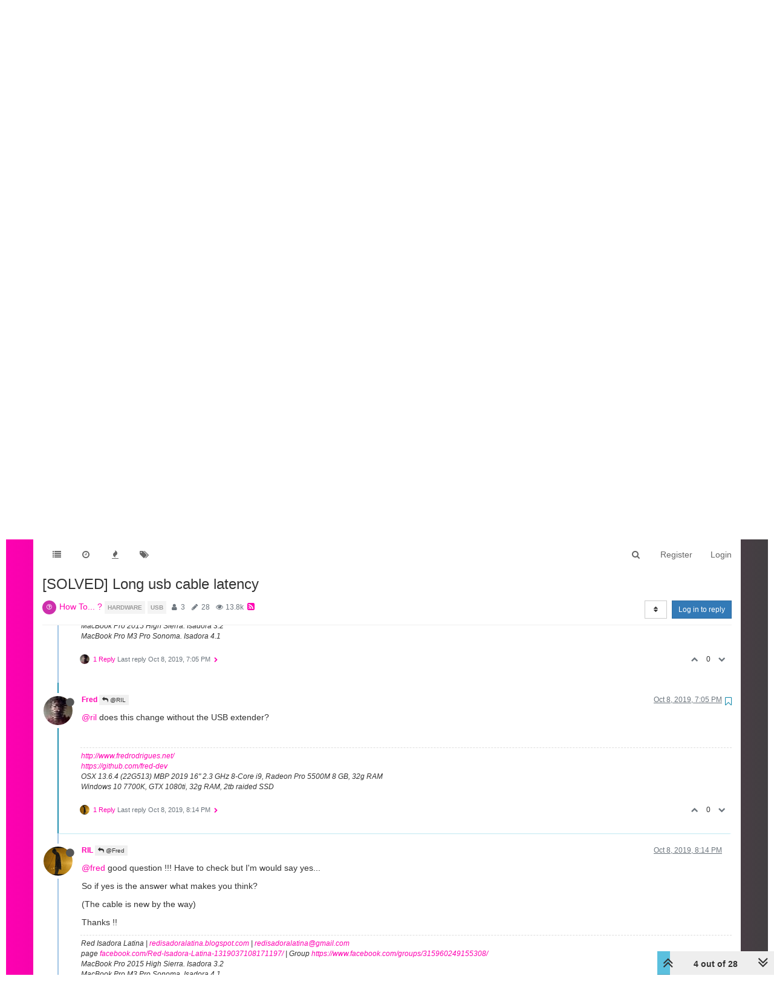

--- FILE ---
content_type: text/html; charset=utf-8
request_url: https://community.troikatronix.com/topic/6158/solved-long-usb-cable-latency/4?lang=en-US
body_size: 24102
content:
<!DOCTYPE html>
<html lang="en-US" data-dir="ltr" style="direction: ltr;"  >
<head>
	<title>[SOLVED] Long usb cable latency | TroikaTronix Forum</title>
	<meta name="viewport" content="width&#x3D;device-width, initial-scale&#x3D;1.0" />
	<meta name="content-type" content="text/html; charset=UTF-8" />
	<meta name="apple-mobile-web-app-capable" content="yes" />
	<meta name="mobile-web-app-capable" content="yes" />
	<meta property="og:site_name" content="TroikaTronix Community Forum" />
	<meta name="msapplication-badge" content="frequency=30; polling-uri=https://community.troikatronix.com/sitemap.xml" />
	<meta name="theme-color" content="#ffffff" />
	<meta name="keywords" content="isadora,video processing" />
	<meta name="title" content="[SOLVED] Long usb cable latency" />
	<meta name="description" content="@ril does this change without the USB extender?" />
	<meta property="og:title" content="[SOLVED] Long usb cable latency" />
	<meta property="og:description" content="@ril does this change without the USB extender?" />
	<meta property="og:type" content="article" />
	<meta property="article:published_time" content="2019-10-07T14:20:38.720Z" />
	<meta property="article:modified_time" content="2019-10-12T23:16:54.791Z" />
	<meta property="article:section" content="How To... ?" />
	<meta property="og:image" content="https://community.troikatronix.com/uploads/profile/userpics/421/nUP64CYILXIM4.jpg" />
	<meta property="og:image:url" content="https://community.troikatronix.com/uploads/profile/userpics/421/nUP64CYILXIM4.jpg" />
	<meta property="og:image" content="https://community.troikatronix.com/assets/images/logo@3x.png" />
	<meta property="og:image:url" content="https://community.troikatronix.com/assets/images/logo@3x.png" />
	<meta property="og:image:width" content="963" />
	<meta property="og:image:height" content="225" />
	<meta property="og:url" content="https://community.troikatronix.com/topic/6158/solved-long-usb-cable-latency/4?lang&#x3D;en-US" />
	
	<link rel="stylesheet" type="text/css" href="/assets/client.css?v=lmfj8m1vhl4" />
	<link rel="icon" type="image/x-icon" href="/assets/uploads/system/favicon.ico?v&#x3D;lmfj8m1vhl4" />
	<link rel="manifest" href="/manifest.webmanifest" />
	<link rel="search" type="application/opensearchdescription+xml" title="TroikaTronix Community Forum" href="/osd.xml" />
	<link rel="apple-touch-icon" href="/assets/uploads/system/touchicon-orig.png" />
	<link rel="icon" sizes="36x36" href="/assets/uploads/system/touchicon-36.png" />
	<link rel="icon" sizes="48x48" href="/assets/uploads/system/touchicon-48.png" />
	<link rel="icon" sizes="72x72" href="/assets/uploads/system/touchicon-72.png" />
	<link rel="icon" sizes="96x96" href="/assets/uploads/system/touchicon-96.png" />
	<link rel="icon" sizes="144x144" href="/assets/uploads/system/touchicon-144.png" />
	<link rel="icon" sizes="192x192" href="/assets/uploads/system/touchicon-192.png" />
	<link rel="prefetch stylesheet" href="/plugins/nodebb-plugin-markdown/styles/railscasts.css" />
	<link rel="prefetch" href="/assets/src/modules/highlight.js?v&#x3D;lmfj8m1vhl4" />
	<link rel="prefetch" href="/assets/language/en-US/markdown.json?v&#x3D;lmfj8m1vhl4" />
	<link rel="canonical" href="https://community.troikatronix.com/topic/6158/solved-long-usb-cable-latency" />
	<link rel="alternate" type="application/rss+xml" href="/topic/6158.rss" />
	<link rel="up" href="https://community.troikatronix.com/category/4/how-to" />
	<link rel="next" href="https://community.troikatronix.com/topic/6158/solved-long-usb-cable-latency?lang&#x3D;en-US&amp;page&#x3D;2" />
	

	<script>
		var config = JSON.parse('{"relative_path":"","upload_url":"/assets/uploads","assetBaseUrl":"/assets","siteTitle":"TroikaTronix Community Forum","browserTitle":"TroikaTronix Forum","titleLayout":"&#123;pageTitle&#125; | &#123;browserTitle&#125;","showSiteTitle":false,"maintenanceMode":false,"minimumTitleLength":3,"maximumTitleLength":255,"minimumPostLength":8,"maximumPostLength":32767,"minimumTagsPerTopic":0,"maximumTagsPerTopic":5,"minimumTagLength":3,"maximumTagLength":15,"undoTimeout":10000,"useOutgoingLinksPage":false,"allowGuestHandles":true,"allowTopicsThumbnail":false,"usePagination":false,"disableChat":false,"disableChatMessageEditing":false,"maximumChatMessageLength":9007199254740991,"socketioTransports":["polling","websocket"],"socketioOrigins":"https://community.troikatronix.com:*","websocketAddress":"","maxReconnectionAttempts":5,"reconnectionDelay":1500,"topicsPerPage":20,"postsPerPage":20,"maximumFileSize":4096,"theme:id":"nodebb-theme-persona","theme:src":"","defaultLang":"en-US","userLang":"en-US","loggedIn":false,"uid":-1,"cache-buster":"v=lmfj8m1vhl4","requireEmailConfirmation":true,"topicPostSort":"oldest_to_newest","categoryTopicSort":"oldest_to_newest","csrf_token":false,"searchEnabled":true,"bootswatchSkin":"","enablePostHistory":true,"timeagoCutoff":30,"timeagoCodes":["af","am","ar","az-short","az","be","bg","bs","ca","cs","cy","da","de-short","de","dv","el","en-short","en","es-short","es","et","eu","fa-short","fa","fi","fr-short","fr","gl","he","hr","hu","hy","id","is","it-short","it","ja","jv","ko","ky","lt","lv","mk","nl","no","pl","pt-br-short","pt-br","pt-short","pt","ro","rs","ru","rw","si","sk","sl","sq","sr","sv","th","tr-short","tr","uk","ur","uz","vi","zh-CN","zh-TW"],"cookies":{"enabled":false,"message":"[[global:cookies.message]]","dismiss":"[[global:cookies.accept]]","link":"[[global:cookies.learn_more]]","link_url":"https:&#x2F;&#x2F;www.cookiesandyou.com"},"thumbs":{"size":512},"iconBackgrounds":["#f44336","#e91e63","#9c27b0","#673ab7","#3f51b5","#2196f3","#009688","#1b5e20","#33691e","#827717","#e65100","#ff5722","#795548","#607d8b"],"acpLang":"en-US","topicSearchEnabled":false,"hideSubCategories":false,"hideCategoryLastPost":false,"enableQuickReply":false,"spam-be-gone":{},"markdown":{"highlight":1,"highlightLinesLanguageList":[],"theme":"railscasts.css"}}');
		var app = {
			user: JSON.parse('{"uid":0,"username":"Guest","displayname":"Guest","userslug":"","fullname":"Guest","email":"","icon:text":"?","icon:bgColor":"#aaa","groupTitle":"","groupTitleArray":[],"status":"offline","reputation":0,"email:confirmed":false,"unreadData":{"":{},"new":{},"watched":{},"unreplied":{}},"isAdmin":false,"isGlobalMod":false,"isMod":false,"privileges":{"chat":false,"upload:post:image":false,"upload:post:file":false,"signature":false,"ban":false,"invite":false,"search:content":true,"search:users":false,"search:tags":true,"view:users":false,"view:tags":true,"view:groups":false,"local:login":false,"group:create":false,"view:users:info":false},"timeagoCode":"en","offline":true,"isEmailConfirmSent":false}')
		};
	</script>

	
	 <header class="Header_root__nNRz">
       <div class="center main"><a href="https://troikatronix.com/home/" id="logo"></a>
          <nav>
            <ul class="navigation">
              <li><a class="" data-text="Products">Products</a>
                <div class="sub">
                  <div>
                    <ul>
                      <li><a href="https://troikatronix.com/isadora/" data-text="Isadora" class="">Isadora</a></li>
                      <li><a href="https://troikatronix.com/get-it/" data-text="Get It" class="">Get It</a></li>
                      <li><a href="https://troikatronix.com/add-ons/" data-text="ADD-ONS" class="">ADD-ONS</a></li>
                    </ul>
                  </div>
                  <div>
                    <ul>
                      <li><a href="https://troikatronix.com/izzycast/" data-text="IzzyCast" class="">IzzyCast</a></li>
                      <li><a href="https://izzycast.troikatronix.com/credit-calculator/" data-text="Get It" class="">Get It</a></li>
                    </ul>
                  </div>
                </div>
              </li>
              <li><a class="" data-text="Forum" href="https://community.troikatronix.com/">Forum</a></li>
              <li><a class="" data-text="Help" href="https://support.troikatronix.com/support/home">Help</a></li>
              <li><a class="" data-text="Werkstatt" href="https://troikatronix.com/werkstatt/">Werkstatt</a></li>
              <li><a class="" data-text="Newsletter" href="https://seu.cleverreach.com/f/13929-62133/">Newsletter</a></li>
              <li><a class="meta" data-text="Impressum" href="https://troikatronix.com/impressum/">Impressum</a></li>
              <li><a class="meta" data-text="Dsgvo" href="https://troikatronix.com/dsgvo/">Dsgvo</a></li>
              <li><a class="meta" data-text="Press" href="https://troikatronix.com/press/">Press</a></li>
            </ul>
            <div class="sub">
              <div class="">
                <ul>
                  <li><a data-text="Isadora" class="" href="https://troikatronix.com/isadora/">Isadora</a></li>
                  <li><a href="https://troikatronix.com/get-it/" data-text="Get It" class="">Get It</a></li>
                  <li><a href="https://troikatronix.com/add-ons/" data-text="ADD-ONS" class="">ADD-ONS</a></li>
                </ul>
              </div>
              <div class="">
                <ul>
                  <li><a data-text="IzzyCast" class="" href="https://troikatronix.com/izzycast/">IzzyCast</a></li>
                  <li><a href="https://izzycast.troikatronix.com/credit-calculator/" data-text="Get It" class="">Get It</a></li>
                </ul>
              </div>
            </div><span class="marker" style="left: 0px; width: 88px;"></span>
          </nav><a href="#" class="button"><span></span><span></span><span></span><span></span></a>
          <ul class="meta">
            <li><a href="https://troikatronix.com/press/">Press</a></li>
            <li><a href="https://troikatronix.com/dsgvo/">Dsgvo</a></li>
            <li><a href="https://troikatronix.com/impressum/">Impressum</a></li>
            <li><a href="https://www.facebook.com/Isadora-214094621937491/" class="social facebook"></a></li>
            <li><a href="https://www.instagram.com/troikatronix_isadora/" class="social instagram"></a></li>
            <li><a href="https://www.youtube.com/user/troikatronix" class="social youtube"></a></li>
          </ul>
          <div class="state"></div>
        </div>
      </header>


<script type="text/javascript">


    function showHideNavigation(_strState) {

        var navigation = document.getElementsByTagName('body')[0];

        if (navigation.classList.contains('navigation-show') || _strState == 'hide') {
            navigation.classList.remove('navigation-show');
        } else {
            navigation.classList.add('navigation-show');
        }

    }

    function setNavigation() {
        var scrollTop = (window.pageYOffset !== undefined) ? window.pageYOffset : (document.documentElement || document.body.parentNode || document.body).scrollTop;

        //console.log('scrolling' + scrollTop);

        var navigation = document.getElementById('header-menu');

        if (!navigation) {
            return false;
        }

        if (scrollTop < 200) {
            navigation.classList.remove('scrolled');
        } else {
            navigation.classList.add('scrolled');
        }

        var content = document.getElementById('content');

        if (!content) {
            return false;
        }

        if (scrollTop < 200) {
            content.classList.remove('scrolled');
        } else {
            content.classList.add('scrolled');
        }

        return true;

    }

    //setNavigation();

    window.addEventListener('scroll', function() {
        setNavigation();
    });

    var timer1 = setInterval(function() {
        if (setNavigation()) {
            clearInterval(timer1);
        }
    }, 1000);
    
    
class AppHeader {
  constructor(component) {
    this.component = component;

    this.timeout = null;

    this.hoverIndex = null;

    this.component
      .querySelector("nav")
      .addEventListener("mouseleave", (event) => {
        this.timeout = setTimeout(() => {
          this.hoverIndex = null;
          this.updateComponent();
        }, 500);
      });

    this.component
      .querySelectorAll("nav .navigation > li > a")
      .forEach((item, index) => {
        console.log(item);

        item.addEventListener("mouseover", (event) => {
          this.hoverIndex = index;
          this.updateComponent();
        });
      });

    this.component.querySelectorAll("nav > .sub > div").forEach((item) => {
      item.addEventListener("mouseover", (event) => {
        if (this.hoverIndex === 0) {
          clearTimeout(this.timeout);
        }
      });
    });

    this.component
      .querySelector('a[data-text="Products"]')
      .addEventListener("click", (event) => {
        event.preventDefault();

        console.log(event.target);

        if (event.target.classList.contains("selected-mobile")) {
          event.target.classList.remove("selected-mobile");
        } else {
          event.target.classList.add("selected-mobile");
        }
      });

    this.component
      .querySelector("a.button")
      .addEventListener("click", (event) => {
        event.preventDefault();

        if (this.component.classList.contains("show-menu")) {
          this.component.classList.remove("show-menu");
        } else {
          this.component.classList.add("show-menu");
        }
      });

    this.updateComponent();

    setTimeout(() => {
      this.component.classList.add("initialized");
    }, 500);
  }

  updateComponent() {
    const mainIndex = 0;

    const href = location.href;

    let currentLink = null;

    let links = this.component.querySelectorAll("a").forEach((item, index) => {
      if (href.includes(item.getAttribute("href"))) {
        item.classList.add("selected");
        currentLink = item;
      } else {
        item.classList.remove("selected");
      }
    });

    const subs = this.component.querySelectorAll("nav > .sub > div");

    subs.forEach((sub, subIndex) => {
      let subFound = false;

      sub.querySelectorAll("a").forEach((item, index) => {
        console.log(href, item.getAttribute("href"));

        if (href.includes(item.getAttribute("href"))) {
          subFound = true;
        }
      });

      console.log(subFound);

      sub.querySelectorAll("li").forEach((item, index) => {
        item.style.display = index === 0 || subFound ? "inline-block" : "none";
      });

      const active = this.hoverIndex === mainIndex || subFound;

      sub.classList[active ? "add" : "remove"]("active");

      if (subFound) {
        this.component
          .querySelectorAll(".navigation a")[0]
          .classList.add("selected");
      }
    });

    const state = this.component.querySelector(".state");

    console.log(state);
    console.log(currentLink);

    if (currentLink) {
      state.innerText = currentLink.innerText;
      state.classList.remove("hidden");
    } else {
      state.classList.add("hidden");
    }

    /*
    if (this.hoverIndex !== null) {
      

      const sub = subs[this.hoverIndex];

      console.log(subs);
    }
    */
  }
}

document.addEventListener("DOMContentLoaded", function () {
  document.querySelectorAll("header").forEach((component) => {
    new AppHeader(component);
  });
});


    
    
</script>
	
	
	<style>@font-face{font-family:'Open Sans';src:url('https://troikatronix.com/wp-content/themes/troikatronix/fonts/OpenSans-Regular.ttf') format('truetype');font-weight:400;font-style:normal;font-display:swap}@font-face{font-family:'Open Sans';src:url('https://troikatronix.com/wp-content/themes/troikatronix/fonts/OpenSans-Italic.ttf') format('truetype');font-weight:400;font-style:italic;font-display:swap}@font-face{font-family:'Open Sans';src:url('https://troikatronix.com/wp-content/themes/troikatronix/fonts/OpenSans-SemiBold.ttf') format('truetype');font-weight:600;font-style:normal;font-display:swap}@font-face{font-family:'Open Sans';src:url('https://troikatronix.com/wp-content/themes/troikatronix/fonts/OpenSans-SemiBoldItalic.ttf') format('truetype');font-weight:600;font-style:italic;font-display:swap}@font-face{font-family:'Open Sans';src:url('https://troikatronix.com/wp-content/themes/troikatronix/fonts/OpenSans-Bold.ttf') format('truetype');font-weight:700;font-style:normal;font-display:swap}body{background:#ffffff;padding-top:0px}body{border-left:10px solid #ffffff;border-right:10px solid #ffffff;background:-moz-linear-gradient(left, #ff00b2 0%, rgba(0,0,0,0.75) 100%);background:-webkit-linear-gradient(left, #ff00b2 0%, rgba(0,0,0,0.75) 100%);background:linear-gradient(to right, #ff00b2 0%, rgba(0,0,0,0.75) 100%);filter:progid:DXImageTransform.Microsoft.gradient(startColorstr='#ff00b2', endColorstr='#bf000000', GradientType=1)}a{color:#FF00B2}#content{background:#ffffff}#header-menu{position:relative !important;margin-top:20px !important;margin-bottom:0px !important}#header-menu.scrolled{position:fixed !important;margin-top:0px !important}#header-menu.navbar-default{background:none;border-bottom:none}#header-menu>.container{background:#ffffff}.slideout-menu{z-index:1500 !important}#header{position:relative;height:120px;background:#ffffff;font-family:'Open Sans',sans-serif;font-weight:400;line-height:16px;font-size:12px}#header ul{list-style:none;margin:0px;padding:0px}#header .center>.r{height:120px}#header #logo{position:absolute;z-index:10;left:5px;top:18px;width:649px;height:74px;background:url(https://troikatronix.com/wp-content/themes/troikatronix/m/header/logo.png)}#header .navigation{position:absolute;z-index:10;left:0px;bottom:-3px}#header .navigation li{float:left}#header .navigation li a{display:block;width:108px;height:37px;font-size:15px;line-height:37px;text-transform:uppercase;text-align:left;color:#404040}#header .navigation li+li a{width:108px;text-align:center}#header .navigation li+li+li a{width:104px}#header .navigation li+li+li+li a{width:110px}#header .navigation li+li+li+li+li a{width:120px}#header .navigation li+li+li+li+li+li a{width:140px}#header .navigation li+li+li+li+li+li+li{display:none}#header .navigation li:hover a,#header .navigation li a.selected{font-weight:700}#header .navigation li:first-child a{padding-left:10px}#header .marker{position:absolute;z-index:9;top:100%;display:block;width:100px;height:4px;background:#ffffff}#header a.button{display:none;position:absolute;right:10px;top:18px}#header a.button span{display:block;width:21px;height:3px;background:#FF00B2;-webkit-border-radius:2px;-moz-border-radius:2px;border-radius:2px}#header a.button span+span{margin-top:3px}#header ul.meta{position:absolute;right:0px;top:6px}#header ul.meta li{float:left}#header ul.meta li a{padding:0px 4px 0px 4px;line-height:23px;text-transform:uppercase;color:#404040}#header ul.meta li a.social{display:block;width:22px;height:22px;padding:0px;background:url(https://troikatronix.com/wp-content/themes/troikatronix/m/header/social.png)}#header ul.meta li a.social.twitter{display:none;background-position:-22px 0}#header ul.meta li a.social.feed{background-position:-44px 0}#header ul.meta li a.social.instagram{background-position:-66px 0}#header ul.meta li a.social.feed{display:none}#header ul.meta li a.social.youtube{background-position:-88px 0}#header .state{position:absolute;display:none;z-index:9;left:5px;bottom:-5px;padding-right:5px;background:#ffffff;font-size:17px;line-height:32px;text-transform:uppercase;color:#000000}#header>.center{position:relative;margin:0 auto;max-width:1580px}#content>.center{position:relative;margin:0 auto;max-width:1580px;padding:00px 10px 0px 10px}#content.scrolled{padding-top:70px}.account{margin-top:0px}.account .cover{position:relative;top:0px !important;margin-bottom:80px}@media (max-width:1199px){#panel{padding-top:0px}}@media screen and (max-width:900px){#header,#header .center>.r{height:92px}#header #logo{width:400px;height:46px;background-size:contain;background-repeat:no-repeat}}@media screen and (max-width:800px){#header,#header .center>.r{height:66px}#header #logo{width:200px}#header .navigation{display:none;width:100%;z-index:1400;bottom:inherit;top:60px;background:#ffffff}.navigation-show #header .navigation{display:block}#header .navigation li{float:left;width:100%}#header .navigation li+li+li+li+li+li+li{display:block}#header .navigation li a{float:left;display:block;height:auto;width:auto !important;padding-left:0px !important;padding-right:8px;font-size:31px;line-height:41px;text-align:left !important}#header .navigation li:last-child{display:block}#header .navigation li:last-child a{margin-bottom:-8px;padding-bottom:8px;background:#ffffff}#header .marker{display:none}#header a.button{display:block}#header ul.meta{display:none}#header .state{display:block}.navigation-show #header .state{display:none}.slideout-open .slideout-panel::after{z-index:auto}}@media screen and (max-width:400px){body{border-left:0px;border-right:0px}#header .navigation li a{padding-left:9px !important}}#content2{background:#ffffff;margin-right:10px;margin-left:10px;max-width:1580px}#header-menu2>.container{max-width:1580px}@media (min-width:1200px){#content2,#header-menu2>.container{position:relative;margin:0 auto;width:auto}}.composer{-webkit-user-select:auto}body{--color-white:#fff;--color-grey:#404040}.Header_root__nNRz{background:var(--color-white);color:var(--color-grey)}.Header_root__nNRz .center.main{min-height:50px;padding:90px 10px 0}@media screen and (max-width:900px){.Header_root__nNRz .center.main{padding-top:62px}}@media screen and (max-width:800px){.Header_root__nNRz .center.main{padding-top:41px}}.Header_root__nNRz #logo{background:url(https://troikatronix.com/wp-content/themes/troikatronix/m/header/logo.png);background-repeat:no-repeat;background-size:contain;left:5px;position:absolute;top:18px;width:649px;z-index:10}.Header_root__nNRz #logo:before{content:"";display:block;padding-bottom:11.402%}@media screen and (max-width:900px){.Header_root__nNRz #logo{width:400px}}@media screen and (max-width:800px){.Header_root__nNRz #logo{width:200px}}.Header_root__nNRz nav{left:0;margin-left:-10px;margin-right:-10px;position:relative;z-index:1040}@media screen and (max-width:800px){.Header_root__nNRz nav{background:#fff;display:none;margin-left:0;margin-right:0;position:absolute;width:100%}.show-menu.Header_root__nNRz nav{display:block}}.Header_root__nNRz nav ul{height:37px;padding-left:0px;margin-bottom:0px}@media screen and (max-width:800px){.Header_root__nNRz nav ul{height:auto}}.Header_root__nNRz nav ul li{display:inline-block}@media screen and (max-width:800px){.Header_root__nNRz nav ul li{display:block}}.Header_root__nNRz nav ul li .sub{display:none}@media screen and (max-width:800px){.Header_root__nNRz nav ul li>.selected+.sub,.Header_root__nNRz nav ul li>.selected-mobile+.sub{display:block}}@media screen and (max-width:800px){.Header_root__nNRz nav ul li .sub.selected{display:block}}.Header_root__nNRz nav ul li .sub>div{border-top:1px solid #000;padding-left:20px}.Header_root__nNRz nav ul li .sub>div:last-child{border-bottom:1px solid #000}.Header_root__nNRz nav ul a{align-items:center;color:#000;display:inline-block;display:inline-flex;flex-direction:column;font-size:15px;justify-content:space-between;line-height:37px;padding:0 10px;text-align:center;text-decoration:none;text-transform:uppercase;width:calc(var(--width)*1px)}.Header_root__nNRz nav ul a.meta{display:none}@media screen and (max-width:800px){.Header_root__nNRz nav ul a.meta{display:inline-block}.Header_root__nNRz nav ul a{font-size:31px;line-height:41px;padding:0 5px}}.Header_root__nNRz nav ul a:after{content:attr(data-text);content:attr(data-text) / "";font-weight:700;height:0;overflow:hidden;pointer-events:none;-webkit-user-select:none;user-select:none;visibility:hidden}.Header_root__nNRz nav ul a.selected,.Header_root__nNRz nav ul a:hover{font-weight:700}@media screen and (max-width:800px){.Header_root__nNRz nav>.sub{display:none}}.Header_root__nNRz nav>.sub>div{display:flex;height:0;justify-content:space-between;overflow:hidden;position:relative;transition:all 0s ease-out}.initialized.Header_root__nNRz nav>.sub>div{transition-duration:.3s}.Header_root__nNRz nav>.sub>div a{line-height:30px}.Header_root__nNRz nav>.sub>div:before{background:linear-gradient(90deg, #747474 0, #466bb0);content:"";display:block;height:1px;left:0;position:absolute;top:0;width:100%}.Header_root__nNRz nav>.sub>div.active{height:31px}@media screen and (max-width:900px){.Header_root__nNRz nav>.sub .login{display:none}}.Header_root__nNRz a.button{display:none;position:absolute;right:10px;top:18px}@media screen and (max-width:800px){.Header_root__nNRz a.button{display:block}}.Header_root__nNRz a.button span{background:#ff00b2;border-radius:2px;display:block;height:3px;width:21px}.Header_root__nNRz a.button span+span{margin-top:3px}.Header_root__nNRz .state{background:#fff;bottom:-5px;color:#000;display:none;font-size:17px;line-height:32px;padding-right:5px;position:relative;text-transform:uppercase;z-index:9}@media screen and (max-width:800px){.Header_root__nNRz .state:not(.hidden){display:inline-block}}.Header_root__nNRz ul.meta{position:absolute;right:0;top:6px;list-style:none}@media screen and (max-width:800px){.Header_root__nNRz ul.meta{display:none}}.Header_root__nNRz ul.meta li{float:left}.Header_root__nNRz ul.meta a{color:#404040;line-height:23px;padding:0 4px;text-transform:uppercase}.Header_root__nNRz ul.meta a.social{background:url(https://troikatronix.com/wp-content/themes/troikatronix/m/header/social.png);display:block;height:22px;padding:0;width:22px}.Header_root__nNRz ul.meta a.social.instagram{background-position:-66px 0}.Header_root__nNRz ul.meta a.social.youtube{background-position:-88px 0}.Header_login__6b6JR span{font-size:14px;font-style:italic;font-weight:600;line-height:30px}.Header_login__6b6JR *+*{margin-left:15px}.Header_login__6b6JR input[type=text]{background:rgba(0,0,0,0.13);color:#000;font-size:14px;height:30px;line-height:30px;padding-left:10px}.Header_login__6b6JR ::-webkit-input-placeholder{color:#000}.Header_login__6b6JR ::placeholder{color:#000}.Header_login__6b6JR :-ms-input-placeholder{color:#000}.Header_login__6b6JR ::-ms-input-placeholder{color:#000}.Header_login__6b6JR button,.Header_login__6b6JR input[type=submit]{color:#ff00b2;font-size:14px;font-style:italic;font-weight:600}.Header_login-container__JYE1b{display:none;justify-content:flex-end;padding-right:5px}@media screen and (max-width:900px){.Header_login-container__JYE1b{display:flex}}.Header_login-container__JYE1b input[type=text]{background:hsla(0,0%,100%,0.13)}</style>
	
</head>

<body class="page-topic page-topic-6158 page-topic-solved-long-usb-cable-latency page-topic-category-4 page-topic-category-how-to parent-category-4 page-status-200 skin-noskin">
	<nav id="menu" class="slideout-menu hidden">
		<div class="menu-profile">
	
</div>

<section class="menu-section" data-section="navigation">
	<h3 class="menu-section-title">Navigation</h3>
	<ul class="menu-section-list"></ul>
</section>


	</nav>
	<nav id="chats-menu" class="slideout-menu hidden">
		
	</nav>

	<main id="panel" class="slideout-panel">
		<nav class="navbar navbar-default navbar-fixed-top header" id="header-menu" component="navbar">
			<div class="container">
							<div class="navbar-header">
				<button type="button" class="navbar-toggle pull-left" id="mobile-menu">
					<span component="notifications/icon" class="notification-icon fa fa-fw fa-bell-o unread-count" data-content="0"></span>
					<i class="fa fa-lg fa-fw fa-bars"></i>
				</button>
				<button type="button" class="navbar-toggle hidden" id="mobile-chats">
					<span component="chat/icon" class="notification-icon fa fa-fw fa-comments unread-count" data-content="0"></span>
					<i class="fa fa-lg fa-comment-o"></i>
				</button>

				
				

				<div component="navbar/title" class="visible-xs hidden">
					<span></span>
				</div>
			</div>

			<div id="nav-dropdown" class="hidden-xs">
				
				
				<ul id="logged-out-menu" class="nav navbar-nav navbar-right">
					
					<li>
						<a href="/register">
							<i class="fa fa-pencil fa-fw hidden-sm hidden-md hidden-lg"></i>
							<span>Register</span>
						</a>
					</li>
					
					<li>
						<a href="/login">
							<i class="fa fa-sign-in fa-fw hidden-sm hidden-md hidden-lg"></i>
							<span>Login</span>
						</a>
					</li>
				</ul>
				
				
				<ul class="nav navbar-nav navbar-right">
					<li>
						<form id="search-form" class="navbar-form navbar-right hidden-xs" role="search" method="GET">
							<button id="search-button" type="button" class="btn btn-link"><i class="fa fa-search fa-fw" title="Search"></i></button>
							<div class="hidden" id="search-fields">
								<div class="form-group">
									<input autocomplete="off" type="text" class="form-control" placeholder="Search" name="query" value="">
									<a href="#"><i class="fa fa-gears fa-fw advanced-search-link"></i></a>
								</div>
								<button type="submit" class="btn btn-default hide">Search</button>
							</div>
						</form>
						<div id="quick-search-container" class="quick-search-container hidden">
							<div class="checkbox filter-category">
								<label>
									<input type="checkbox" checked><span class="name"></span>
								</label>
							</div>
							<div class="text-center loading-indicator"><i class="fa fa-spinner fa-spin"></i></div>
							<div class="quick-search-results-container"></div>
						</div>
					</li>
					<li class="visible-xs" id="search-menu">
						<a href="/search">
							<i class="fa fa-search fa-fw"></i> Search
						</a>
					</li>
				</ul>
				

				<ul class="nav navbar-nav navbar-right hidden-xs">
					<li>
						<a href="#" id="reconnect" class="hide" title="Looks like your connection to TroikaTronix Community Forum was lost, please wait while we try to reconnect.">
							<i class="fa fa-check"></i>
						</a>
					</li>
				</ul>

				<ul id="main-nav" class="nav navbar-nav">
					
					
					<li class="">
						<a class="navigation-link" href="&#x2F;categories" title="Categories" >
							
							<i class="fa fa-fw fa-list" data-content=""></i>
							

							
							<span class="visible-xs-inline">Categories</span>
							
						</a>
					</li>
					
					
					
					<li class="">
						<a class="navigation-link" href="&#x2F;recent" title="Recent" >
							
							<i class="fa fa-fw fa-clock-o" data-content=""></i>
							

							
							<span class="visible-xs-inline">Recent</span>
							
						</a>
					</li>
					
					
					
					<li class="">
						<a class="navigation-link" href="&#x2F;popular" title="Popular" >
							
							<i class="fa fa-fw fa-fire" data-content=""></i>
							

							
							<span class="visible-xs-inline">Popular</span>
							
						</a>
					</li>
					
					
					
					<li class="">
						<a class="navigation-link" href="&#x2F;tags" title="Tags" >
							
							<i class="fa fa-fw fa-tags" data-content=""></i>
							

							
							<span class="visible-xs-inline">Tags</span>
							
						</a>
					</li>
					
					
				</ul>

				
			</div>

			</div>
		</nav>
		<div class="container" id="content">
		<noscript>
    <div class="alert alert-danger">
        <p>
            Your browser does not seem to support JavaScript. As a result, your viewing experience will be diminished, and you have been placed in <strong>read-only mode</strong>.
        </p>
        <p>
            Please download a browser that supports JavaScript, or enable it if it's disabled (i.e. NoScript).
        </p>
    </div>
</noscript>
		
<div data-widget-area="header">
	
</div>
<div class="row">
	<div class="topic col-lg-12">
		<div class="topic-header">
			<h1 component="post/header" class="" itemprop="name">
				<span class="topic-title" component="topic/title">
					<span component="topic/labels">
						<i component="topic/scheduled" class="fa fa-clock-o hidden" title="Scheduled"></i>
						<i component="topic/pinned" class="fa fa-thumb-tack hidden" title="Pinned"></i>
						<i component="topic/locked" class="fa fa-lock hidden" title="Locked"></i>
						<i class="fa fa-arrow-circle-right hidden" title="Moved"></i>
						
					</span>
					[SOLVED] Long usb cable latency
				</span>
			</h1>

			<div class="topic-info clearfix">
				<div class="category-item inline-block">
					<div role="presentation" class="icon pull-left" style="background-color: #cd2fac; color: #FFFFFF;">
						<i class="fa fa-fw fa-question-circle-o"></i>
					</div>
					<a href="/category/4/how-to">How To... ?</a>
				</div>

				<div class="tags tag-list inline-block hidden-xs">
					
<a href="/tags/hardware">
    <span class="tag tag-item" data-tag="hardware" style="">hardware</span>
</a>

<a href="/tags/usb">
    <span class="tag tag-item" data-tag="usb" style="">usb</span>
</a>

				</div>
				<div class="inline-block hidden-xs">
					<div class="stats text-muted">
	<i class="fa fa-fw fa-user" title="Posters"></i>
	<span title="3" class="human-readable-number">3</span>
</div>
<div class="stats text-muted">
	<i class="fa fa-fw fa-pencil" title="Posts"></i>
	<span component="topic/post-count" title="28" class="human-readable-number">28</span>
</div>
<div class="stats text-muted">
	<i class="fa fa-fw fa-eye" title="Views"></i>
	<span class="human-readable-number" title="13775">13775</span>
</div>
				</div>
				
				<a class="hidden-xs" target="_blank" href="/topic/6158.rss"><i class="fa fa-rss-square"></i></a>
				
				<div component="topic/browsing-users" class="inline-block hidden-xs">
	
</div>

				<div class="topic-main-buttons pull-right inline-block">
	<span class="loading-indicator btn pull-left hidden" done="0">
		<span class="hidden-xs">Loading More Posts</span> <i class="fa fa-refresh fa-spin"></i>
	</span>

	

	

	<div title="Sort by" class="btn-group bottom-sheet hidden-xs" component="thread/sort">
	<button class="btn btn-sm btn-default dropdown-toggle" data-toggle="dropdown" type="button">
	<span><i class="fa fa-fw fa-sort"></i></span></button>
	<ul class="dropdown-menu dropdown-menu-right">
		<li><a href="#" class="oldest_to_newest" data-sort="oldest_to_newest"><i class="fa fa-fw"></i> Oldest to Newest</a></li>
		<li><a href="#" class="newest_to_oldest" data-sort="newest_to_oldest"><i class="fa fa-fw"></i> Newest to Oldest</a></li>
		<li><a href="#" class="most_votes" data-sort="most_votes"><i class="fa fa-fw"></i> Most Votes</a></li>
	</ul>
</div>


	<div class="inline-block">
	
	</div>
	<div component="topic/reply/container" class="btn-group action-bar bottom-sheet hidden">
	<a href="/compose?tid=6158&title=[SOLVED] Long usb cable latency" class="btn btn-sm btn-primary" component="topic/reply" data-ajaxify="false" role="button"><i class="fa fa-reply visible-xs-inline"></i><span class="visible-sm-inline visible-md-inline visible-lg-inline"> Reply</span></a>
	<button type="button" class="btn btn-sm btn-primary dropdown-toggle" data-toggle="dropdown">
		<span class="caret"></span>
	</button>
	<ul class="dropdown-menu pull-right" role="menu">
		<li><a href="#" component="topic/reply-as-topic">Reply as topic</a></li>
	</ul>
</div>




<a component="topic/reply/guest" href="/login" class="btn btn-sm btn-primary">Log in to reply</a>


</div>

			</div>
		</div>
		

		
		<div component="topic/deleted/message" class="alert alert-warning hidden clearfix">
    <span class="pull-left">This topic has been deleted. Only users with topic management privileges can see it.</span>
    <span class="pull-right">
        
    </span>
</div>
		

		<ul component="topic" class="posts timeline" data-tid="6158" data-cid="4">
			
				<li component="post" class="  topic-owner-post" data-index="0" data-pid="37738" data-uid="2319" data-timestamp="1570458038720" data-username="RIL" data-userslug="ril" itemscope itemtype="http://schema.org/Comment">
					<a component="post/anchor" data-index="0" id="0"></a>

					<meta itemprop="datePublished" content="2019-10-07T14:20:38.720Z">
					<meta itemprop="dateModified" content="2020-06-26T14:51:20.120Z">

					<div class="clearfix post-header">
	<div class="icon pull-left">
		<a href="/user/ril">
			<img class="avatar  avatar-sm2x avatar-rounded" alt="RIL" title="RIL" data-uid="2319" loading="lazy" component="user/picture" src="/uploads/profile/2319-profileimg.png" style="" />
			<i component="user/status" class="fa fa-circle status offline" title="Offline"></i>
		</a>
	</div>

	<small class="pull-left">
		<strong>
			<a href="/user/ril" itemprop="author" data-username="RIL" data-uid="2319">RIL</a>
		</strong>

		

		

		<span class="visible-xs-inline-block visible-sm-inline-block visible-md-inline-block visible-lg-inline-block">
			

			<span>
				
			</span>
		</span>

	</small>
	<small class="pull-right">
		<span class="bookmarked"><i class="fa fa-bookmark-o"></i></span>
	</small>
	<small class="pull-right">
		<i component="post/edit-indicator" class="fa fa-pencil-square edit-icon "></i>

		<small data-editor="woland" component="post/editor" class="hidden">last edited by Woland <span class="timeago" title="2020-06-26T14:51:20.120Z"></span></small>

		<span class="visible-xs-inline-block visible-sm-inline-block visible-md-inline-block visible-lg-inline-block">
			<a class="permalink" href="/post/37738"><span class="timeago" title="2019-10-07T14:20:38.720Z"></span></a>
		</span>
	</small>
</div>

<br />

<div class="content" component="post/content" itemprop="text">
	<p></p>
<p>Hello everyone ! I have a 20mts (Nisuta) usb cable connected to a logitech c525 webcam. Although the cable in theory is amplified the latency is very important. Then I understand that some kind of external amp is necessary. What would that hardware be?<br />Suggestions and experiences on this topic are appreciated. Thank you !!</p>
<p>Best,</p>
</div>

<div class="post-footer">
	
	<div component="post/signature" data-uid="2319" class="post-signature"><p dir="auto">Red Isadora Latina | <a href="http://redisadoralatina.blogspot.com" rel="nofollow ugc">redisadoralatina.blogspot.com</a> | <a href="mailto:redisadoralatina@gmail.com" rel="nofollow ugc">redisadoralatina@gmail.com</a><br />
page <a href="http://facebook.com/Red-Isadora-Latina-1319037108171197/" rel="nofollow ugc">facebook.com/Red-Isadora-Latina-1319037108171197/</a> | Group <a href="https://www.facebook.com/groups/315960249155308/" rel="nofollow ugc">https://www.facebook.com/groups/315960249155308/</a><br />
MacBook Pro 2015 High Sierra. Isadora 3.2<br />
MacBook Pro M3 Pro Sonoma. Isadora 4.1</p>
</div>
	

	<div class="clearfix">
	
	<a component="post/reply-count" data-target-component="post/replies/container" href="#" class="threaded-replies no-select pull-left ">
		<span component="post/reply-count/avatars" class="avatars ">
			
			<img class="avatar  avatar-xs avatar-rounded" alt="Fred" title="Fred" data-uid="8" loading="lazy" component="avatar/picture" src="/uploads/profile/userpics/421/nUP64CYILXIM4.jpg" style="" />
			
		</span>

		<span class="replies-count" component="post/reply-count/text" data-replies="1">1 Reply</span>
		<span class="replies-last hidden-xs">Last reply <span class="timeago" title="2019-10-07T20:22:56.863Z"></span></span>

		<i class="fa fa-fw fa-chevron-right" component="post/replies/open"></i>
		<i class="fa fa-fw fa-chevron-down hidden" component="post/replies/close"></i>
		<i class="fa fa-fw fa-spin fa-spinner hidden" component="post/replies/loading"></i>
	</a>
	

	<small class="pull-right">
		<span class="post-tools">
			<a component="post/reply" href="#" class="no-select hidden">Reply</a>
			<a component="post/quote" href="#" class="no-select hidden">Quote</a>
		</span>

		
		<span class="votes">
			<a component="post/upvote" href="#" class="">
				<i class="fa fa-chevron-up"></i>
			</a>

			<span component="post/vote-count" data-votes="0">0</span>

			
			<a component="post/downvote" href="#" class="">
				<i class="fa fa-chevron-down"></i>
			</a>
			
		</span>
		

		<span component="post/tools" class="dropdown moderator-tools bottom-sheet hidden">
	<a href="#" data-toggle="dropdown" data-ajaxify="false"><i class="fa fa-fw fa-ellipsis-v"></i></a>
	<ul class="dropdown-menu dropdown-menu-right" role="menu"></ul>
</span>

	</small>
	</div>
	<div component="post/replies/container"></div>
</div>
				</li>
			
				<li component="post" class="  " data-index="1" data-pid="37742" data-uid="8" data-timestamp="1570479776863" data-username="Fred" data-userslug="fred" itemscope itemtype="http://schema.org/Comment">
					<a component="post/anchor" data-index="1" id="1"></a>

					<meta itemprop="datePublished" content="2019-10-07T20:22:56.863Z">
					<meta itemprop="dateModified" content="">

					<div class="clearfix post-header">
	<div class="icon pull-left">
		<a href="/user/fred">
			<img class="avatar  avatar-sm2x avatar-rounded" alt="Fred" title="Fred" data-uid="8" loading="lazy" component="user/picture" src="/uploads/profile/userpics/421/nUP64CYILXIM4.jpg" style="" />
			<i component="user/status" class="fa fa-circle status offline" title="Offline"></i>
		</a>
	</div>

	<small class="pull-left">
		<strong>
			<a href="/user/fred" itemprop="author" data-username="Fred" data-uid="8">Fred</a>
		</strong>

		

		

		<span class="visible-xs-inline-block visible-sm-inline-block visible-md-inline-block visible-lg-inline-block">
			
			<a component="post/parent" class="btn btn-xs btn-default hidden-xs" data-topid="37738" href="/post/37738"><i class="fa fa-reply"></i> @RIL</a>
			

			<span>
				
			</span>
		</span>

	</small>
	<small class="pull-right">
		<span class="bookmarked"><i class="fa fa-bookmark-o"></i></span>
	</small>
	<small class="pull-right">
		<i component="post/edit-indicator" class="fa fa-pencil-square edit-icon hidden"></i>

		<small data-editor="" component="post/editor" class="hidden">last edited by  <span class="timeago" title=""></span></small>

		<span class="visible-xs-inline-block visible-sm-inline-block visible-md-inline-block visible-lg-inline-block">
			<a class="permalink" href="/post/37742"><span class="timeago" title="2019-10-07T20:22:56.863Z"></span></a>
		</span>
	</small>
</div>

<br />

<div class="content" component="post/content" itemprop="text">
	<p><a class="plugin-mentions-user plugin-mentions-a" href="https://community.troikatronix.com/uid/2319">@ril</a> I use Geffen USB over cat 5 extenders for full speed USB extension. There are some cheaper options from hall research.</p><p><a href="http://www.hallresearch.com/page/Products/U22-160">http://www.hallresearch.com/pa...</a></p><p></p>
</div>

<div class="post-footer">
	
	<div component="post/signature" data-uid="8" class="post-signature"><p dir="auto"><a href="http://www.fredrodrigues.net/" rel="nofollow ugc">http://www.fredrodrigues.net/</a><br />
<a href="https://github.com/fred-dev" rel="nofollow ugc">https://github.com/fred-dev</a><br />
OSX 13.6.4 (22G513) MBP 2019 16" 2.3 GHz 8-Core i9, Radeon Pro 5500M 8 GB, 32g RAM<br />
Windows 10 7700K, GTX 1080ti, 32g RAM, 2tb raided SSD</p>
</div>
	

	<div class="clearfix">
	
	<a component="post/reply-count" data-target-component="post/replies/container" href="#" class="threaded-replies no-select pull-left ">
		<span component="post/reply-count/avatars" class="avatars ">
			
			<img class="avatar  avatar-xs avatar-rounded" alt="RIL" title="RIL" data-uid="2319" loading="lazy" component="avatar/picture" src="/uploads/profile/2319-profileimg.png" style="" />
			
		</span>

		<span class="replies-count" component="post/reply-count/text" data-replies="1">1 Reply</span>
		<span class="replies-last hidden-xs">Last reply <span class="timeago" title="2019-10-08T15:31:35.862Z"></span></span>

		<i class="fa fa-fw fa-chevron-right" component="post/replies/open"></i>
		<i class="fa fa-fw fa-chevron-down hidden" component="post/replies/close"></i>
		<i class="fa fa-fw fa-spin fa-spinner hidden" component="post/replies/loading"></i>
	</a>
	

	<small class="pull-right">
		<span class="post-tools">
			<a component="post/reply" href="#" class="no-select hidden">Reply</a>
			<a component="post/quote" href="#" class="no-select hidden">Quote</a>
		</span>

		
		<span class="votes">
			<a component="post/upvote" href="#" class="">
				<i class="fa fa-chevron-up"></i>
			</a>

			<span component="post/vote-count" data-votes="0">0</span>

			
			<a component="post/downvote" href="#" class="">
				<i class="fa fa-chevron-down"></i>
			</a>
			
		</span>
		

		<span component="post/tools" class="dropdown moderator-tools bottom-sheet hidden">
	<a href="#" data-toggle="dropdown" data-ajaxify="false"><i class="fa fa-fw fa-ellipsis-v"></i></a>
	<ul class="dropdown-menu dropdown-menu-right" role="menu"></ul>
</span>

	</small>
	</div>
	<div component="post/replies/container"></div>
</div>
				</li>
			
				<li component="post" class="  topic-owner-post" data-index="2" data-pid="37752" data-uid="2319" data-timestamp="1570548695862" data-username="RIL" data-userslug="ril" itemscope itemtype="http://schema.org/Comment">
					<a component="post/anchor" data-index="2" id="2"></a>

					<meta itemprop="datePublished" content="2019-10-08T15:31:35.862Z">
					<meta itemprop="dateModified" content="">

					<div class="clearfix post-header">
	<div class="icon pull-left">
		<a href="/user/ril">
			<img class="avatar  avatar-sm2x avatar-rounded" alt="RIL" title="RIL" data-uid="2319" loading="lazy" component="user/picture" src="/uploads/profile/2319-profileimg.png" style="" />
			<i component="user/status" class="fa fa-circle status offline" title="Offline"></i>
		</a>
	</div>

	<small class="pull-left">
		<strong>
			<a href="/user/ril" itemprop="author" data-username="RIL" data-uid="2319">RIL</a>
		</strong>

		

		

		<span class="visible-xs-inline-block visible-sm-inline-block visible-md-inline-block visible-lg-inline-block">
			
			<a component="post/parent" class="btn btn-xs btn-default hidden-xs" data-topid="37742" href="/post/37742"><i class="fa fa-reply"></i> @Fred</a>
			

			<span>
				
			</span>
		</span>

	</small>
	<small class="pull-right">
		<span class="bookmarked"><i class="fa fa-bookmark-o"></i></span>
	</small>
	<small class="pull-right">
		<i component="post/edit-indicator" class="fa fa-pencil-square edit-icon hidden"></i>

		<small data-editor="" component="post/editor" class="hidden">last edited by  <span class="timeago" title=""></span></small>

		<span class="visible-xs-inline-block visible-sm-inline-block visible-md-inline-block visible-lg-inline-block">
			<a class="permalink" href="/post/37752"><span class="timeago" title="2019-10-08T15:31:35.862Z"></span></a>
		</span>
	</small>
</div>

<br />

<div class="content" component="post/content" itemprop="text">
	<p><a class="plugin-mentions-user plugin-mentions-a" href="https://community.troikatronix.com/uid/8">@fred</a> thank you !!</p><p>Something strange I found maybe you can help... I notice that the latency is not always present ! Not regular...looking the trigger out of the Video In Watcher sometimes you can see 'the cross" tilting. Does it give you some idea ? Thank you very much.</p><p>Best,</p><p></p>
</div>

<div class="post-footer">
	
	<div component="post/signature" data-uid="2319" class="post-signature"><p dir="auto">Red Isadora Latina | <a href="http://redisadoralatina.blogspot.com" rel="nofollow ugc">redisadoralatina.blogspot.com</a> | <a href="mailto:redisadoralatina@gmail.com" rel="nofollow ugc">redisadoralatina@gmail.com</a><br />
page <a href="http://facebook.com/Red-Isadora-Latina-1319037108171197/" rel="nofollow ugc">facebook.com/Red-Isadora-Latina-1319037108171197/</a> | Group <a href="https://www.facebook.com/groups/315960249155308/" rel="nofollow ugc">https://www.facebook.com/groups/315960249155308/</a><br />
MacBook Pro 2015 High Sierra. Isadora 3.2<br />
MacBook Pro M3 Pro Sonoma. Isadora 4.1</p>
</div>
	

	<div class="clearfix">
	
	<a component="post/reply-count" data-target-component="post/replies/container" href="#" class="threaded-replies no-select pull-left ">
		<span component="post/reply-count/avatars" class="avatars ">
			
			<img class="avatar  avatar-xs avatar-rounded" alt="Fred" title="Fred" data-uid="8" loading="lazy" component="avatar/picture" src="/uploads/profile/userpics/421/nUP64CYILXIM4.jpg" style="" />
			
		</span>

		<span class="replies-count" component="post/reply-count/text" data-replies="1">1 Reply</span>
		<span class="replies-last hidden-xs">Last reply <span class="timeago" title="2019-10-08T19:05:54.582Z"></span></span>

		<i class="fa fa-fw fa-chevron-right" component="post/replies/open"></i>
		<i class="fa fa-fw fa-chevron-down hidden" component="post/replies/close"></i>
		<i class="fa fa-fw fa-spin fa-spinner hidden" component="post/replies/loading"></i>
	</a>
	

	<small class="pull-right">
		<span class="post-tools">
			<a component="post/reply" href="#" class="no-select hidden">Reply</a>
			<a component="post/quote" href="#" class="no-select hidden">Quote</a>
		</span>

		
		<span class="votes">
			<a component="post/upvote" href="#" class="">
				<i class="fa fa-chevron-up"></i>
			</a>

			<span component="post/vote-count" data-votes="0">0</span>

			
			<a component="post/downvote" href="#" class="">
				<i class="fa fa-chevron-down"></i>
			</a>
			
		</span>
		

		<span component="post/tools" class="dropdown moderator-tools bottom-sheet hidden">
	<a href="#" data-toggle="dropdown" data-ajaxify="false"><i class="fa fa-fw fa-ellipsis-v"></i></a>
	<ul class="dropdown-menu dropdown-menu-right" role="menu"></ul>
</span>

	</small>
	</div>
	<div component="post/replies/container"></div>
</div>
				</li>
			
				<li component="post" class="  " data-index="3" data-pid="37755" data-uid="8" data-timestamp="1570561554582" data-username="Fred" data-userslug="fred" itemscope itemtype="http://schema.org/Comment">
					<a component="post/anchor" data-index="3" id="3"></a>

					<meta itemprop="datePublished" content="2019-10-08T19:05:54.582Z">
					<meta itemprop="dateModified" content="">

					<div class="clearfix post-header">
	<div class="icon pull-left">
		<a href="/user/fred">
			<img class="avatar  avatar-sm2x avatar-rounded" alt="Fred" title="Fred" data-uid="8" loading="lazy" component="user/picture" src="/uploads/profile/userpics/421/nUP64CYILXIM4.jpg" style="" />
			<i component="user/status" class="fa fa-circle status offline" title="Offline"></i>
		</a>
	</div>

	<small class="pull-left">
		<strong>
			<a href="/user/fred" itemprop="author" data-username="Fred" data-uid="8">Fred</a>
		</strong>

		

		

		<span class="visible-xs-inline-block visible-sm-inline-block visible-md-inline-block visible-lg-inline-block">
			
			<a component="post/parent" class="btn btn-xs btn-default hidden-xs" data-topid="37752" href="/post/37752"><i class="fa fa-reply"></i> @RIL</a>
			

			<span>
				
			</span>
		</span>

	</small>
	<small class="pull-right">
		<span class="bookmarked"><i class="fa fa-bookmark-o"></i></span>
	</small>
	<small class="pull-right">
		<i component="post/edit-indicator" class="fa fa-pencil-square edit-icon hidden"></i>

		<small data-editor="" component="post/editor" class="hidden">last edited by  <span class="timeago" title=""></span></small>

		<span class="visible-xs-inline-block visible-sm-inline-block visible-md-inline-block visible-lg-inline-block">
			<a class="permalink" href="/post/37755"><span class="timeago" title="2019-10-08T19:05:54.582Z"></span></a>
		</span>
	</small>
</div>

<br />

<div class="content" component="post/content" itemprop="text">
	<p><a class="plugin-mentions-user plugin-mentions-a" href="https://community.troikatronix.com/uid/2319">@ril</a> does this change without the USB extender?</p>
</div>

<div class="post-footer">
	
	<div component="post/signature" data-uid="8" class="post-signature"><p dir="auto"><a href="http://www.fredrodrigues.net/" rel="nofollow ugc">http://www.fredrodrigues.net/</a><br />
<a href="https://github.com/fred-dev" rel="nofollow ugc">https://github.com/fred-dev</a><br />
OSX 13.6.4 (22G513) MBP 2019 16" 2.3 GHz 8-Core i9, Radeon Pro 5500M 8 GB, 32g RAM<br />
Windows 10 7700K, GTX 1080ti, 32g RAM, 2tb raided SSD</p>
</div>
	

	<div class="clearfix">
	
	<a component="post/reply-count" data-target-component="post/replies/container" href="#" class="threaded-replies no-select pull-left ">
		<span component="post/reply-count/avatars" class="avatars ">
			
			<img class="avatar  avatar-xs avatar-rounded" alt="RIL" title="RIL" data-uid="2319" loading="lazy" component="avatar/picture" src="/uploads/profile/2319-profileimg.png" style="" />
			
		</span>

		<span class="replies-count" component="post/reply-count/text" data-replies="1">1 Reply</span>
		<span class="replies-last hidden-xs">Last reply <span class="timeago" title="2019-10-08T20:14:54.538Z"></span></span>

		<i class="fa fa-fw fa-chevron-right" component="post/replies/open"></i>
		<i class="fa fa-fw fa-chevron-down hidden" component="post/replies/close"></i>
		<i class="fa fa-fw fa-spin fa-spinner hidden" component="post/replies/loading"></i>
	</a>
	

	<small class="pull-right">
		<span class="post-tools">
			<a component="post/reply" href="#" class="no-select hidden">Reply</a>
			<a component="post/quote" href="#" class="no-select hidden">Quote</a>
		</span>

		
		<span class="votes">
			<a component="post/upvote" href="#" class="">
				<i class="fa fa-chevron-up"></i>
			</a>

			<span component="post/vote-count" data-votes="0">0</span>

			
			<a component="post/downvote" href="#" class="">
				<i class="fa fa-chevron-down"></i>
			</a>
			
		</span>
		

		<span component="post/tools" class="dropdown moderator-tools bottom-sheet hidden">
	<a href="#" data-toggle="dropdown" data-ajaxify="false"><i class="fa fa-fw fa-ellipsis-v"></i></a>
	<ul class="dropdown-menu dropdown-menu-right" role="menu"></ul>
</span>

	</small>
	</div>
	<div component="post/replies/container"></div>
</div>
				</li>
			
				<li component="post" class="  topic-owner-post" data-index="4" data-pid="37757" data-uid="2319" data-timestamp="1570565694538" data-username="RIL" data-userslug="ril" itemscope itemtype="http://schema.org/Comment">
					<a component="post/anchor" data-index="4" id="4"></a>

					<meta itemprop="datePublished" content="2019-10-08T20:14:54.538Z">
					<meta itemprop="dateModified" content="">

					<div class="clearfix post-header">
	<div class="icon pull-left">
		<a href="/user/ril">
			<img class="avatar  avatar-sm2x avatar-rounded" alt="RIL" title="RIL" data-uid="2319" loading="lazy" component="user/picture" src="/uploads/profile/2319-profileimg.png" style="" />
			<i component="user/status" class="fa fa-circle status offline" title="Offline"></i>
		</a>
	</div>

	<small class="pull-left">
		<strong>
			<a href="/user/ril" itemprop="author" data-username="RIL" data-uid="2319">RIL</a>
		</strong>

		

		

		<span class="visible-xs-inline-block visible-sm-inline-block visible-md-inline-block visible-lg-inline-block">
			
			<a component="post/parent" class="btn btn-xs btn-default hidden-xs" data-topid="37755" href="/post/37755"><i class="fa fa-reply"></i> @Fred</a>
			

			<span>
				
			</span>
		</span>

	</small>
	<small class="pull-right">
		<span class="bookmarked"><i class="fa fa-bookmark-o"></i></span>
	</small>
	<small class="pull-right">
		<i component="post/edit-indicator" class="fa fa-pencil-square edit-icon hidden"></i>

		<small data-editor="" component="post/editor" class="hidden">last edited by  <span class="timeago" title=""></span></small>

		<span class="visible-xs-inline-block visible-sm-inline-block visible-md-inline-block visible-lg-inline-block">
			<a class="permalink" href="/post/37757"><span class="timeago" title="2019-10-08T20:14:54.538Z"></span></a>
		</span>
	</small>
</div>

<br />

<div class="content" component="post/content" itemprop="text">
	<p><a class="plugin-mentions-user plugin-mentions-a" href="https://community.troikatronix.com/uid/8">@fred</a> good question !!! Have to check but I'm would say yes... </p><p>So if yes is the answer what makes you think?</p><p>(The cable is new by the way)</p><p>Thanks !!</p>
</div>

<div class="post-footer">
	
	<div component="post/signature" data-uid="2319" class="post-signature"><p dir="auto">Red Isadora Latina | <a href="http://redisadoralatina.blogspot.com" rel="nofollow ugc">redisadoralatina.blogspot.com</a> | <a href="mailto:redisadoralatina@gmail.com" rel="nofollow ugc">redisadoralatina@gmail.com</a><br />
page <a href="http://facebook.com/Red-Isadora-Latina-1319037108171197/" rel="nofollow ugc">facebook.com/Red-Isadora-Latina-1319037108171197/</a> | Group <a href="https://www.facebook.com/groups/315960249155308/" rel="nofollow ugc">https://www.facebook.com/groups/315960249155308/</a><br />
MacBook Pro 2015 High Sierra. Isadora 3.2<br />
MacBook Pro M3 Pro Sonoma. Isadora 4.1</p>
</div>
	

	<div class="clearfix">
	
	<a component="post/reply-count" data-target-component="post/replies/container" href="#" class="threaded-replies no-select pull-left ">
		<span component="post/reply-count/avatars" class="avatars ">
			
			<img class="avatar  avatar-xs avatar-rounded" alt="Fred" title="Fred" data-uid="8" loading="lazy" component="avatar/picture" src="/uploads/profile/userpics/421/nUP64CYILXIM4.jpg" style="" />
			
		</span>

		<span class="replies-count" component="post/reply-count/text" data-replies="1">1 Reply</span>
		<span class="replies-last hidden-xs">Last reply <span class="timeago" title="2019-10-08T21:06:48.069Z"></span></span>

		<i class="fa fa-fw fa-chevron-right" component="post/replies/open"></i>
		<i class="fa fa-fw fa-chevron-down hidden" component="post/replies/close"></i>
		<i class="fa fa-fw fa-spin fa-spinner hidden" component="post/replies/loading"></i>
	</a>
	

	<small class="pull-right">
		<span class="post-tools">
			<a component="post/reply" href="#" class="no-select hidden">Reply</a>
			<a component="post/quote" href="#" class="no-select hidden">Quote</a>
		</span>

		
		<span class="votes">
			<a component="post/upvote" href="#" class="">
				<i class="fa fa-chevron-up"></i>
			</a>

			<span component="post/vote-count" data-votes="0">0</span>

			
			<a component="post/downvote" href="#" class="">
				<i class="fa fa-chevron-down"></i>
			</a>
			
		</span>
		

		<span component="post/tools" class="dropdown moderator-tools bottom-sheet hidden">
	<a href="#" data-toggle="dropdown" data-ajaxify="false"><i class="fa fa-fw fa-ellipsis-v"></i></a>
	<ul class="dropdown-menu dropdown-menu-right" role="menu"></ul>
</span>

	</small>
	</div>
	<div component="post/replies/container"></div>
</div>
				</li>
			
				<li component="post" class="  " data-index="5" data-pid="37760" data-uid="8" data-timestamp="1570568808069" data-username="Fred" data-userslug="fred" itemscope itemtype="http://schema.org/Comment">
					<a component="post/anchor" data-index="5" id="5"></a>

					<meta itemprop="datePublished" content="2019-10-08T21:06:48.069Z">
					<meta itemprop="dateModified" content="">

					<div class="clearfix post-header">
	<div class="icon pull-left">
		<a href="/user/fred">
			<img class="avatar  avatar-sm2x avatar-rounded" alt="Fred" title="Fred" data-uid="8" loading="lazy" component="user/picture" src="/uploads/profile/userpics/421/nUP64CYILXIM4.jpg" style="" />
			<i component="user/status" class="fa fa-circle status offline" title="Offline"></i>
		</a>
	</div>

	<small class="pull-left">
		<strong>
			<a href="/user/fred" itemprop="author" data-username="Fred" data-uid="8">Fred</a>
		</strong>

		

		

		<span class="visible-xs-inline-block visible-sm-inline-block visible-md-inline-block visible-lg-inline-block">
			
			<a component="post/parent" class="btn btn-xs btn-default hidden-xs" data-topid="37757" href="/post/37757"><i class="fa fa-reply"></i> @RIL</a>
			

			<span>
				
			</span>
		</span>

	</small>
	<small class="pull-right">
		<span class="bookmarked"><i class="fa fa-bookmark-o"></i></span>
	</small>
	<small class="pull-right">
		<i component="post/edit-indicator" class="fa fa-pencil-square edit-icon hidden"></i>

		<small data-editor="" component="post/editor" class="hidden">last edited by  <span class="timeago" title=""></span></small>

		<span class="visible-xs-inline-block visible-sm-inline-block visible-md-inline-block visible-lg-inline-block">
			<a class="permalink" href="/post/37760"><span class="timeago" title="2019-10-08T21:06:48.069Z"></span></a>
		</span>
	</small>
</div>

<br />

<div class="content" component="post/content" itemprop="text">
	<p><a class="plugin-mentions-user plugin-mentions-a" href="https://community.troikatronix.com/uid/2319">@ril</a> quite often you will notice more latency in changing light conditions. Give the camera something bright to film and check the latency.</p><p></p><p>It could also be that the computer/USB bus is running out of resources.</p>
</div>

<div class="post-footer">
	
	<div component="post/signature" data-uid="8" class="post-signature"><p dir="auto"><a href="http://www.fredrodrigues.net/" rel="nofollow ugc">http://www.fredrodrigues.net/</a><br />
<a href="https://github.com/fred-dev" rel="nofollow ugc">https://github.com/fred-dev</a><br />
OSX 13.6.4 (22G513) MBP 2019 16" 2.3 GHz 8-Core i9, Radeon Pro 5500M 8 GB, 32g RAM<br />
Windows 10 7700K, GTX 1080ti, 32g RAM, 2tb raided SSD</p>
</div>
	

	<div class="clearfix">
	
	<a component="post/reply-count" data-target-component="post/replies/container" href="#" class="threaded-replies no-select pull-left ">
		<span component="post/reply-count/avatars" class="avatars ">
			
			<img class="avatar  avatar-xs avatar-rounded" alt="RIL" title="RIL" data-uid="2319" loading="lazy" component="avatar/picture" src="/uploads/profile/2319-profileimg.png" style="" />
			
		</span>

		<span class="replies-count" component="post/reply-count/text" data-replies="2">2 Replies</span>
		<span class="replies-last hidden-xs">Last reply <span class="timeago" title="2019-10-08T22:54:24.818Z"></span></span>

		<i class="fa fa-fw fa-chevron-right" component="post/replies/open"></i>
		<i class="fa fa-fw fa-chevron-down hidden" component="post/replies/close"></i>
		<i class="fa fa-fw fa-spin fa-spinner hidden" component="post/replies/loading"></i>
	</a>
	

	<small class="pull-right">
		<span class="post-tools">
			<a component="post/reply" href="#" class="no-select hidden">Reply</a>
			<a component="post/quote" href="#" class="no-select hidden">Quote</a>
		</span>

		
		<span class="votes">
			<a component="post/upvote" href="#" class="">
				<i class="fa fa-chevron-up"></i>
			</a>

			<span component="post/vote-count" data-votes="0">0</span>

			
			<a component="post/downvote" href="#" class="">
				<i class="fa fa-chevron-down"></i>
			</a>
			
		</span>
		

		<span component="post/tools" class="dropdown moderator-tools bottom-sheet hidden">
	<a href="#" data-toggle="dropdown" data-ajaxify="false"><i class="fa fa-fw fa-ellipsis-v"></i></a>
	<ul class="dropdown-menu dropdown-menu-right" role="menu"></ul>
</span>

	</small>
	</div>
	<div component="post/replies/container"></div>
</div>
				</li>
			
				<li component="post" class="  topic-owner-post" data-index="6" data-pid="37761" data-uid="2319" data-timestamp="1570570450955" data-username="RIL" data-userslug="ril" itemscope itemtype="http://schema.org/Comment">
					<a component="post/anchor" data-index="6" id="6"></a>

					<meta itemprop="datePublished" content="2019-10-08T21:34:10.955Z">
					<meta itemprop="dateModified" content="2019-10-08T21:36:54.489Z">

					<div class="clearfix post-header">
	<div class="icon pull-left">
		<a href="/user/ril">
			<img class="avatar  avatar-sm2x avatar-rounded" alt="RIL" title="RIL" data-uid="2319" loading="lazy" component="user/picture" src="/uploads/profile/2319-profileimg.png" style="" />
			<i component="user/status" class="fa fa-circle status offline" title="Offline"></i>
		</a>
	</div>

	<small class="pull-left">
		<strong>
			<a href="/user/ril" itemprop="author" data-username="RIL" data-uid="2319">RIL</a>
		</strong>

		

		

		<span class="visible-xs-inline-block visible-sm-inline-block visible-md-inline-block visible-lg-inline-block">
			
			<a component="post/parent" class="btn btn-xs btn-default hidden-xs" data-topid="37760" href="/post/37760"><i class="fa fa-reply"></i> @Fred</a>
			

			<span>
				
			</span>
		</span>

	</small>
	<small class="pull-right">
		<span class="bookmarked"><i class="fa fa-bookmark-o"></i></span>
	</small>
	<small class="pull-right">
		<i component="post/edit-indicator" class="fa fa-pencil-square edit-icon "></i>

		<small data-editor="ril" component="post/editor" class="hidden">last edited by RIL <span class="timeago" title="2019-10-08T21:36:54.489Z"></span></small>

		<span class="visible-xs-inline-block visible-sm-inline-block visible-md-inline-block visible-lg-inline-block">
			<a class="permalink" href="/post/37761"><span class="timeago" title="2019-10-08T21:34:10.955Z"></span></a>
		</span>
	</small>
</div>

<br />

<div class="content" component="post/content" itemprop="text">
	<p><a class="plugin-mentions-user plugin-mentions-a" href="https://community.troikatronix.com/uid/8">@fred</a> interesting the light situation..</p>
<p>About the usb bus...what do you exactly mean about resources? And how can be fixed?</p>
<p>Thanks</p>
</div>

<div class="post-footer">
	
	<div component="post/signature" data-uid="2319" class="post-signature"><p dir="auto">Red Isadora Latina | <a href="http://redisadoralatina.blogspot.com" rel="nofollow ugc">redisadoralatina.blogspot.com</a> | <a href="mailto:redisadoralatina@gmail.com" rel="nofollow ugc">redisadoralatina@gmail.com</a><br />
page <a href="http://facebook.com/Red-Isadora-Latina-1319037108171197/" rel="nofollow ugc">facebook.com/Red-Isadora-Latina-1319037108171197/</a> | Group <a href="https://www.facebook.com/groups/315960249155308/" rel="nofollow ugc">https://www.facebook.com/groups/315960249155308/</a><br />
MacBook Pro 2015 High Sierra. Isadora 3.2<br />
MacBook Pro M3 Pro Sonoma. Isadora 4.1</p>
</div>
	

	<div class="clearfix">
	
	<a component="post/reply-count" data-target-component="post/replies/container" href="#" class="threaded-replies no-select pull-left hidden">
		<span component="post/reply-count/avatars" class="avatars ">
			
		</span>

		<span class="replies-count" component="post/reply-count/text" data-replies="0">1 Reply</span>
		<span class="replies-last hidden-xs">Last reply <span class="timeago" title=""></span></span>

		<i class="fa fa-fw fa-chevron-right" component="post/replies/open"></i>
		<i class="fa fa-fw fa-chevron-down hidden" component="post/replies/close"></i>
		<i class="fa fa-fw fa-spin fa-spinner hidden" component="post/replies/loading"></i>
	</a>
	

	<small class="pull-right">
		<span class="post-tools">
			<a component="post/reply" href="#" class="no-select hidden">Reply</a>
			<a component="post/quote" href="#" class="no-select hidden">Quote</a>
		</span>

		
		<span class="votes">
			<a component="post/upvote" href="#" class="">
				<i class="fa fa-chevron-up"></i>
			</a>

			<span component="post/vote-count" data-votes="0">0</span>

			
			<a component="post/downvote" href="#" class="">
				<i class="fa fa-chevron-down"></i>
			</a>
			
		</span>
		

		<span component="post/tools" class="dropdown moderator-tools bottom-sheet hidden">
	<a href="#" data-toggle="dropdown" data-ajaxify="false"><i class="fa fa-fw fa-ellipsis-v"></i></a>
	<ul class="dropdown-menu dropdown-menu-right" role="menu"></ul>
</span>

	</small>
	</div>
	<div component="post/replies/container"></div>
</div>
				</li>
			
				<li component="post" class="  topic-owner-post" data-index="7" data-pid="37762" data-uid="2319" data-timestamp="1570575264818" data-username="RIL" data-userslug="ril" itemscope itemtype="http://schema.org/Comment">
					<a component="post/anchor" data-index="7" id="7"></a>

					<meta itemprop="datePublished" content="2019-10-08T22:54:24.818Z">
					<meta itemprop="dateModified" content="">

					<div class="clearfix post-header">
	<div class="icon pull-left">
		<a href="/user/ril">
			<img class="avatar  avatar-sm2x avatar-rounded" alt="RIL" title="RIL" data-uid="2319" loading="lazy" component="user/picture" src="/uploads/profile/2319-profileimg.png" style="" />
			<i component="user/status" class="fa fa-circle status offline" title="Offline"></i>
		</a>
	</div>

	<small class="pull-left">
		<strong>
			<a href="/user/ril" itemprop="author" data-username="RIL" data-uid="2319">RIL</a>
		</strong>

		

		

		<span class="visible-xs-inline-block visible-sm-inline-block visible-md-inline-block visible-lg-inline-block">
			
			<a component="post/parent" class="btn btn-xs btn-default hidden-xs" data-topid="37760" href="/post/37760"><i class="fa fa-reply"></i> @Fred</a>
			

			<span>
				
			</span>
		</span>

	</small>
	<small class="pull-right">
		<span class="bookmarked"><i class="fa fa-bookmark-o"></i></span>
	</small>
	<small class="pull-right">
		<i component="post/edit-indicator" class="fa fa-pencil-square edit-icon hidden"></i>

		<small data-editor="" component="post/editor" class="hidden">last edited by  <span class="timeago" title=""></span></small>

		<span class="visible-xs-inline-block visible-sm-inline-block visible-md-inline-block visible-lg-inline-block">
			<a class="permalink" href="/post/37762"><span class="timeago" title="2019-10-08T22:54:24.818Z"></span></a>
		</span>
	</small>
</div>

<br />

<div class="content" component="post/content" itemprop="text">
	<p><a class="plugin-mentions-user plugin-mentions-a" href="https://community.troikatronix.com/uid/8">@fred</a> I did a fast test...no latency in dark conditions. But then I went to this forum page went back to the patch and latency appears !! Has to quit and re open isadora. Then repeated the process with the web page and worked just fine... to much strange. Help  !!  jajaja </p>
</div>

<div class="post-footer">
	
	<div component="post/signature" data-uid="2319" class="post-signature"><p dir="auto">Red Isadora Latina | <a href="http://redisadoralatina.blogspot.com" rel="nofollow ugc">redisadoralatina.blogspot.com</a> | <a href="mailto:redisadoralatina@gmail.com" rel="nofollow ugc">redisadoralatina@gmail.com</a><br />
page <a href="http://facebook.com/Red-Isadora-Latina-1319037108171197/" rel="nofollow ugc">facebook.com/Red-Isadora-Latina-1319037108171197/</a> | Group <a href="https://www.facebook.com/groups/315960249155308/" rel="nofollow ugc">https://www.facebook.com/groups/315960249155308/</a><br />
MacBook Pro 2015 High Sierra. Isadora 3.2<br />
MacBook Pro M3 Pro Sonoma. Isadora 4.1</p>
</div>
	

	<div class="clearfix">
	
	<a component="post/reply-count" data-target-component="post/replies/container" href="#" class="threaded-replies no-select pull-left ">
		<span component="post/reply-count/avatars" class="avatars ">
			
			<img class="avatar  avatar-xs avatar-rounded" alt="Fred" title="Fred" data-uid="8" loading="lazy" component="avatar/picture" src="/uploads/profile/userpics/421/nUP64CYILXIM4.jpg" style="" />
			
		</span>

		<span class="replies-count" component="post/reply-count/text" data-replies="1">1 Reply</span>
		<span class="replies-last hidden-xs">Last reply <span class="timeago" title="2019-10-09T02:30:48.022Z"></span></span>

		<i class="fa fa-fw fa-chevron-right" component="post/replies/open"></i>
		<i class="fa fa-fw fa-chevron-down hidden" component="post/replies/close"></i>
		<i class="fa fa-fw fa-spin fa-spinner hidden" component="post/replies/loading"></i>
	</a>
	

	<small class="pull-right">
		<span class="post-tools">
			<a component="post/reply" href="#" class="no-select hidden">Reply</a>
			<a component="post/quote" href="#" class="no-select hidden">Quote</a>
		</span>

		
		<span class="votes">
			<a component="post/upvote" href="#" class="">
				<i class="fa fa-chevron-up"></i>
			</a>

			<span component="post/vote-count" data-votes="0">0</span>

			
			<a component="post/downvote" href="#" class="">
				<i class="fa fa-chevron-down"></i>
			</a>
			
		</span>
		

		<span component="post/tools" class="dropdown moderator-tools bottom-sheet hidden">
	<a href="#" data-toggle="dropdown" data-ajaxify="false"><i class="fa fa-fw fa-ellipsis-v"></i></a>
	<ul class="dropdown-menu dropdown-menu-right" role="menu"></ul>
</span>

	</small>
	</div>
	<div component="post/replies/container"></div>
</div>
				</li>
			
				<li component="post" class="  " data-index="8" data-pid="37763" data-uid="8" data-timestamp="1570588248022" data-username="Fred" data-userslug="fred" itemscope itemtype="http://schema.org/Comment">
					<a component="post/anchor" data-index="8" id="8"></a>

					<meta itemprop="datePublished" content="2019-10-09T02:30:48.022Z">
					<meta itemprop="dateModified" content="">

					<div class="clearfix post-header">
	<div class="icon pull-left">
		<a href="/user/fred">
			<img class="avatar  avatar-sm2x avatar-rounded" alt="Fred" title="Fred" data-uid="8" loading="lazy" component="user/picture" src="/uploads/profile/userpics/421/nUP64CYILXIM4.jpg" style="" />
			<i component="user/status" class="fa fa-circle status offline" title="Offline"></i>
		</a>
	</div>

	<small class="pull-left">
		<strong>
			<a href="/user/fred" itemprop="author" data-username="Fred" data-uid="8">Fred</a>
		</strong>

		

		

		<span class="visible-xs-inline-block visible-sm-inline-block visible-md-inline-block visible-lg-inline-block">
			
			<a component="post/parent" class="btn btn-xs btn-default hidden-xs" data-topid="37762" href="/post/37762"><i class="fa fa-reply"></i> @RIL</a>
			

			<span>
				
			</span>
		</span>

	</small>
	<small class="pull-right">
		<span class="bookmarked"><i class="fa fa-bookmark-o"></i></span>
	</small>
	<small class="pull-right">
		<i component="post/edit-indicator" class="fa fa-pencil-square edit-icon hidden"></i>

		<small data-editor="" component="post/editor" class="hidden">last edited by  <span class="timeago" title=""></span></small>

		<span class="visible-xs-inline-block visible-sm-inline-block visible-md-inline-block visible-lg-inline-block">
			<a class="permalink" href="/post/37763"><span class="timeago" title="2019-10-09T02:30:48.022Z"></span></a>
		</span>
	</small>
</div>

<br />

<div class="content" component="post/content" itemprop="text">
	<p><a class="plugin-mentions-user plugin-mentions-a" href="https://community.troikatronix.com/uid/2319">@ril</a> it could well be that your computer is running out of resources. Browsers can eat a large amount of memory, also. If not having other apps open stops the latency don't open other apps. Things like chrome and even word processors can use significant system resources.</p>
</div>

<div class="post-footer">
	
	<div component="post/signature" data-uid="8" class="post-signature"><p dir="auto"><a href="http://www.fredrodrigues.net/" rel="nofollow ugc">http://www.fredrodrigues.net/</a><br />
<a href="https://github.com/fred-dev" rel="nofollow ugc">https://github.com/fred-dev</a><br />
OSX 13.6.4 (22G513) MBP 2019 16" 2.3 GHz 8-Core i9, Radeon Pro 5500M 8 GB, 32g RAM<br />
Windows 10 7700K, GTX 1080ti, 32g RAM, 2tb raided SSD</p>
</div>
	

	<div class="clearfix">
	
	<a component="post/reply-count" data-target-component="post/replies/container" href="#" class="threaded-replies no-select pull-left hidden">
		<span component="post/reply-count/avatars" class="avatars ">
			
		</span>

		<span class="replies-count" component="post/reply-count/text" data-replies="0">1 Reply</span>
		<span class="replies-last hidden-xs">Last reply <span class="timeago" title=""></span></span>

		<i class="fa fa-fw fa-chevron-right" component="post/replies/open"></i>
		<i class="fa fa-fw fa-chevron-down hidden" component="post/replies/close"></i>
		<i class="fa fa-fw fa-spin fa-spinner hidden" component="post/replies/loading"></i>
	</a>
	

	<small class="pull-right">
		<span class="post-tools">
			<a component="post/reply" href="#" class="no-select hidden">Reply</a>
			<a component="post/quote" href="#" class="no-select hidden">Quote</a>
		</span>

		
		<span class="votes">
			<a component="post/upvote" href="#" class="">
				<i class="fa fa-chevron-up"></i>
			</a>

			<span component="post/vote-count" data-votes="0">0</span>

			
			<a component="post/downvote" href="#" class="">
				<i class="fa fa-chevron-down"></i>
			</a>
			
		</span>
		

		<span component="post/tools" class="dropdown moderator-tools bottom-sheet hidden">
	<a href="#" data-toggle="dropdown" data-ajaxify="false"><i class="fa fa-fw fa-ellipsis-v"></i></a>
	<ul class="dropdown-menu dropdown-menu-right" role="menu"></ul>
</span>

	</small>
	</div>
	<div component="post/replies/container"></div>
</div>
				</li>
			
				<li component="post" class="  " data-index="9" data-pid="37768" data-uid="1445" data-timestamp="1570612505475" data-username="barneybroomer" data-userslug="barneybroomer" itemscope itemtype="http://schema.org/Comment">
					<a component="post/anchor" data-index="9" id="9"></a>

					<meta itemprop="datePublished" content="2019-10-09T09:15:05.475Z">
					<meta itemprop="dateModified" content="">

					<div class="clearfix post-header">
	<div class="icon pull-left">
		<a href="/user/barneybroomer">
			<img class="avatar  avatar-sm2x avatar-rounded" alt="barneybroomer" title="barneybroomer" data-uid="1445" loading="lazy" component="user/picture" src="/assets/uploads/profile/1445-profileavatar-1652111348874.png" style="" />
			<i component="user/status" class="fa fa-circle status offline" title="Offline"></i>
		</a>
	</div>

	<small class="pull-left">
		<strong>
			<a href="/user/barneybroomer" itemprop="author" data-username="barneybroomer" data-uid="1445">barneybroomer</a>
		</strong>

		

<a href="/groups/beta-gold"><small class="label group-label inline-block" style="color:#ffffff;background-color: #e0c83e;">Beta Gold</small></a>



		

		<span class="visible-xs-inline-block visible-sm-inline-block visible-md-inline-block visible-lg-inline-block">
			

			<span>
				
			</span>
		</span>

	</small>
	<small class="pull-right">
		<span class="bookmarked"><i class="fa fa-bookmark-o"></i></span>
	</small>
	<small class="pull-right">
		<i component="post/edit-indicator" class="fa fa-pencil-square edit-icon hidden"></i>

		<small data-editor="" component="post/editor" class="hidden">last edited by  <span class="timeago" title=""></span></small>

		<span class="visible-xs-inline-block visible-sm-inline-block visible-md-inline-block visible-lg-inline-block">
			<a class="permalink" href="/post/37768"><span class="timeago" title="2019-10-09T09:15:05.475Z"></span></a>
		</span>
	</small>
</div>

<br />

<div class="content" component="post/content" itemprop="text">
	<p>What can be is interference with power lines, so on a desk perfectly fine, once in a theater running along other lines it can experience interference</p>
</div>

<div class="post-footer">
	
	<div component="post/signature" data-uid="1445" class="post-signature"><p dir="auto">Mac Studio Ultra M2 / OSX 15.5<br />
Mac Mini M4 / OSX 15.5<br />
Imac M1 / OSX 15.5<br />
MacBook Pro 2,3 Ghz Intel 8 core I9 / OSX 15.5</p>
<p dir="auto">and a Motorola DynaTAC 8000X ;)</p>
</div>
	

	<div class="clearfix">
	
	<a component="post/reply-count" data-target-component="post/replies/container" href="#" class="threaded-replies no-select pull-left ">
		<span component="post/reply-count/avatars" class="avatars ">
			
			<img class="avatar  avatar-xs avatar-rounded" alt="RIL" title="RIL" data-uid="2319" loading="lazy" component="avatar/picture" src="/uploads/profile/2319-profileimg.png" style="" />
			
		</span>

		<span class="replies-count" component="post/reply-count/text" data-replies="1">1 Reply</span>
		<span class="replies-last hidden-xs">Last reply <span class="timeago" title="2019-10-09T10:38:13.951Z"></span></span>

		<i class="fa fa-fw fa-chevron-right" component="post/replies/open"></i>
		<i class="fa fa-fw fa-chevron-down hidden" component="post/replies/close"></i>
		<i class="fa fa-fw fa-spin fa-spinner hidden" component="post/replies/loading"></i>
	</a>
	

	<small class="pull-right">
		<span class="post-tools">
			<a component="post/reply" href="#" class="no-select hidden">Reply</a>
			<a component="post/quote" href="#" class="no-select hidden">Quote</a>
		</span>

		
		<span class="votes">
			<a component="post/upvote" href="#" class="">
				<i class="fa fa-chevron-up"></i>
			</a>

			<span component="post/vote-count" data-votes="0">0</span>

			
			<a component="post/downvote" href="#" class="">
				<i class="fa fa-chevron-down"></i>
			</a>
			
		</span>
		

		<span component="post/tools" class="dropdown moderator-tools bottom-sheet hidden">
	<a href="#" data-toggle="dropdown" data-ajaxify="false"><i class="fa fa-fw fa-ellipsis-v"></i></a>
	<ul class="dropdown-menu dropdown-menu-right" role="menu"></ul>
</span>

	</small>
	</div>
	<div component="post/replies/container"></div>
</div>
				</li>
			
				<li component="post" class="  topic-owner-post" data-index="10" data-pid="37772" data-uid="2319" data-timestamp="1570617493951" data-username="RIL" data-userslug="ril" itemscope itemtype="http://schema.org/Comment">
					<a component="post/anchor" data-index="10" id="10"></a>

					<meta itemprop="datePublished" content="2019-10-09T10:38:13.951Z">
					<meta itemprop="dateModified" content="">

					<div class="clearfix post-header">
	<div class="icon pull-left">
		<a href="/user/ril">
			<img class="avatar  avatar-sm2x avatar-rounded" alt="RIL" title="RIL" data-uid="2319" loading="lazy" component="user/picture" src="/uploads/profile/2319-profileimg.png" style="" />
			<i component="user/status" class="fa fa-circle status offline" title="Offline"></i>
		</a>
	</div>

	<small class="pull-left">
		<strong>
			<a href="/user/ril" itemprop="author" data-username="RIL" data-uid="2319">RIL</a>
		</strong>

		

		

		<span class="visible-xs-inline-block visible-sm-inline-block visible-md-inline-block visible-lg-inline-block">
			
			<a component="post/parent" class="btn btn-xs btn-default hidden-xs" data-topid="37768" href="/post/37768"><i class="fa fa-reply"></i> @barneybroomer</a>
			

			<span>
				
			</span>
		</span>

	</small>
	<small class="pull-right">
		<span class="bookmarked"><i class="fa fa-bookmark-o"></i></span>
	</small>
	<small class="pull-right">
		<i component="post/edit-indicator" class="fa fa-pencil-square edit-icon hidden"></i>

		<small data-editor="" component="post/editor" class="hidden">last edited by  <span class="timeago" title=""></span></small>

		<span class="visible-xs-inline-block visible-sm-inline-block visible-md-inline-block visible-lg-inline-block">
			<a class="permalink" href="/post/37772"><span class="timeago" title="2019-10-09T10:38:13.951Z"></span></a>
		</span>
	</small>
</div>

<br />

<div class="content" component="post/content" itemprop="text">
	<p><a class="plugin-mentions-user plugin-mentions-a" href="https://community.troikatronix.com/uid/1445">@barneybroomer</a> thanks ! To many options jaja. What it seems to me is that the problem is not the usb extender. I checked again the lights conditions as <a class="plugin-mentions-user plugin-mentions-a" href="https://community.troikatronix.com/uid/8">@fred</a> suggested also the browser and nothing happend.</p><p>Being plug to the power suppply on your desk may produce latency?</p><p>Best,</p>
</div>

<div class="post-footer">
	
	<div component="post/signature" data-uid="2319" class="post-signature"><p dir="auto">Red Isadora Latina | <a href="http://redisadoralatina.blogspot.com" rel="nofollow ugc">redisadoralatina.blogspot.com</a> | <a href="mailto:redisadoralatina@gmail.com" rel="nofollow ugc">redisadoralatina@gmail.com</a><br />
page <a href="http://facebook.com/Red-Isadora-Latina-1319037108171197/" rel="nofollow ugc">facebook.com/Red-Isadora-Latina-1319037108171197/</a> | Group <a href="https://www.facebook.com/groups/315960249155308/" rel="nofollow ugc">https://www.facebook.com/groups/315960249155308/</a><br />
MacBook Pro 2015 High Sierra. Isadora 3.2<br />
MacBook Pro M3 Pro Sonoma. Isadora 4.1</p>
</div>
	

	<div class="clearfix">
	
	<a component="post/reply-count" data-target-component="post/replies/container" href="#" class="threaded-replies no-select pull-left ">
		<span component="post/reply-count/avatars" class="avatars ">
			
			<img class="avatar  avatar-xs avatar-rounded" alt="Fred" title="Fred" data-uid="8" loading="lazy" component="avatar/picture" src="/uploads/profile/userpics/421/nUP64CYILXIM4.jpg" style="" />
			
		</span>

		<span class="replies-count" component="post/reply-count/text" data-replies="1">1 Reply</span>
		<span class="replies-last hidden-xs">Last reply <span class="timeago" title="2019-10-09T11:51:28.459Z"></span></span>

		<i class="fa fa-fw fa-chevron-right" component="post/replies/open"></i>
		<i class="fa fa-fw fa-chevron-down hidden" component="post/replies/close"></i>
		<i class="fa fa-fw fa-spin fa-spinner hidden" component="post/replies/loading"></i>
	</a>
	

	<small class="pull-right">
		<span class="post-tools">
			<a component="post/reply" href="#" class="no-select hidden">Reply</a>
			<a component="post/quote" href="#" class="no-select hidden">Quote</a>
		</span>

		
		<span class="votes">
			<a component="post/upvote" href="#" class="">
				<i class="fa fa-chevron-up"></i>
			</a>

			<span component="post/vote-count" data-votes="0">0</span>

			
			<a component="post/downvote" href="#" class="">
				<i class="fa fa-chevron-down"></i>
			</a>
			
		</span>
		

		<span component="post/tools" class="dropdown moderator-tools bottom-sheet hidden">
	<a href="#" data-toggle="dropdown" data-ajaxify="false"><i class="fa fa-fw fa-ellipsis-v"></i></a>
	<ul class="dropdown-menu dropdown-menu-right" role="menu"></ul>
</span>

	</small>
	</div>
	<div component="post/replies/container"></div>
</div>
				</li>
			
				<li component="post" class="  " data-index="11" data-pid="37773" data-uid="8" data-timestamp="1570621888459" data-username="Fred" data-userslug="fred" itemscope itemtype="http://schema.org/Comment">
					<a component="post/anchor" data-index="11" id="11"></a>

					<meta itemprop="datePublished" content="2019-10-09T11:51:28.459Z">
					<meta itemprop="dateModified" content="">

					<div class="clearfix post-header">
	<div class="icon pull-left">
		<a href="/user/fred">
			<img class="avatar  avatar-sm2x avatar-rounded" alt="Fred" title="Fred" data-uid="8" loading="lazy" component="user/picture" src="/uploads/profile/userpics/421/nUP64CYILXIM4.jpg" style="" />
			<i component="user/status" class="fa fa-circle status offline" title="Offline"></i>
		</a>
	</div>

	<small class="pull-left">
		<strong>
			<a href="/user/fred" itemprop="author" data-username="Fred" data-uid="8">Fred</a>
		</strong>

		

		

		<span class="visible-xs-inline-block visible-sm-inline-block visible-md-inline-block visible-lg-inline-block">
			
			<a component="post/parent" class="btn btn-xs btn-default hidden-xs" data-topid="37772" href="/post/37772"><i class="fa fa-reply"></i> @RIL</a>
			

			<span>
				
			</span>
		</span>

	</small>
	<small class="pull-right">
		<span class="bookmarked"><i class="fa fa-bookmark-o"></i></span>
	</small>
	<small class="pull-right">
		<i component="post/edit-indicator" class="fa fa-pencil-square edit-icon hidden"></i>

		<small data-editor="" component="post/editor" class="hidden">last edited by  <span class="timeago" title=""></span></small>

		<span class="visible-xs-inline-block visible-sm-inline-block visible-md-inline-block visible-lg-inline-block">
			<a class="permalink" href="/post/37773"><span class="timeago" title="2019-10-09T11:51:28.459Z"></span></a>
		</span>
	</small>
</div>

<br />

<div class="content" component="post/content" itemprop="text">
	<p><a class="plugin-mentions-user plugin-mentions-a" href="https://community.troikatronix.com/uid/2319">@ril</a> how big is the latency?</p>
</div>

<div class="post-footer">
	
	<div component="post/signature" data-uid="8" class="post-signature"><p dir="auto"><a href="http://www.fredrodrigues.net/" rel="nofollow ugc">http://www.fredrodrigues.net/</a><br />
<a href="https://github.com/fred-dev" rel="nofollow ugc">https://github.com/fred-dev</a><br />
OSX 13.6.4 (22G513) MBP 2019 16" 2.3 GHz 8-Core i9, Radeon Pro 5500M 8 GB, 32g RAM<br />
Windows 10 7700K, GTX 1080ti, 32g RAM, 2tb raided SSD</p>
</div>
	

	<div class="clearfix">
	
	<a component="post/reply-count" data-target-component="post/replies/container" href="#" class="threaded-replies no-select pull-left ">
		<span component="post/reply-count/avatars" class="avatars ">
			
			<img class="avatar  avatar-xs avatar-rounded" alt="RIL" title="RIL" data-uid="2319" loading="lazy" component="avatar/picture" src="/uploads/profile/2319-profileimg.png" style="" />
			
		</span>

		<span class="replies-count" component="post/reply-count/text" data-replies="1">1 Reply</span>
		<span class="replies-last hidden-xs">Last reply <span class="timeago" title="2019-10-09T11:53:44.479Z"></span></span>

		<i class="fa fa-fw fa-chevron-right" component="post/replies/open"></i>
		<i class="fa fa-fw fa-chevron-down hidden" component="post/replies/close"></i>
		<i class="fa fa-fw fa-spin fa-spinner hidden" component="post/replies/loading"></i>
	</a>
	

	<small class="pull-right">
		<span class="post-tools">
			<a component="post/reply" href="#" class="no-select hidden">Reply</a>
			<a component="post/quote" href="#" class="no-select hidden">Quote</a>
		</span>

		
		<span class="votes">
			<a component="post/upvote" href="#" class="">
				<i class="fa fa-chevron-up"></i>
			</a>

			<span component="post/vote-count" data-votes="0">0</span>

			
			<a component="post/downvote" href="#" class="">
				<i class="fa fa-chevron-down"></i>
			</a>
			
		</span>
		

		<span component="post/tools" class="dropdown moderator-tools bottom-sheet hidden">
	<a href="#" data-toggle="dropdown" data-ajaxify="false"><i class="fa fa-fw fa-ellipsis-v"></i></a>
	<ul class="dropdown-menu dropdown-menu-right" role="menu"></ul>
</span>

	</small>
	</div>
	<div component="post/replies/container"></div>
</div>
				</li>
			
				<li component="post" class="  topic-owner-post" data-index="12" data-pid="37774" data-uid="2319" data-timestamp="1570622024479" data-username="RIL" data-userslug="ril" itemscope itemtype="http://schema.org/Comment">
					<a component="post/anchor" data-index="12" id="12"></a>

					<meta itemprop="datePublished" content="2019-10-09T11:53:44.479Z">
					<meta itemprop="dateModified" content="2019-10-09T11:56:18.893Z">

					<div class="clearfix post-header">
	<div class="icon pull-left">
		<a href="/user/ril">
			<img class="avatar  avatar-sm2x avatar-rounded" alt="RIL" title="RIL" data-uid="2319" loading="lazy" component="user/picture" src="/uploads/profile/2319-profileimg.png" style="" />
			<i component="user/status" class="fa fa-circle status offline" title="Offline"></i>
		</a>
	</div>

	<small class="pull-left">
		<strong>
			<a href="/user/ril" itemprop="author" data-username="RIL" data-uid="2319">RIL</a>
		</strong>

		

		

		<span class="visible-xs-inline-block visible-sm-inline-block visible-md-inline-block visible-lg-inline-block">
			
			<a component="post/parent" class="btn btn-xs btn-default hidden-xs" data-topid="37773" href="/post/37773"><i class="fa fa-reply"></i> @Fred</a>
			

			<span>
				
			</span>
		</span>

	</small>
	<small class="pull-right">
		<span class="bookmarked"><i class="fa fa-bookmark-o"></i></span>
	</small>
	<small class="pull-right">
		<i component="post/edit-indicator" class="fa fa-pencil-square edit-icon "></i>

		<small data-editor="ril" component="post/editor" class="hidden">last edited by RIL <span class="timeago" title="2019-10-09T11:56:18.893Z"></span></small>

		<span class="visible-xs-inline-block visible-sm-inline-block visible-md-inline-block visible-lg-inline-block">
			<a class="permalink" href="/post/37774"><span class="timeago" title="2019-10-09T11:53:44.479Z"></span></a>
		</span>
	</small>
</div>

<br />

<div class="content" component="post/content" itemprop="text">
	<p><a class="plugin-mentions-user plugin-mentions-a" href="https://community.troikatronix.com/uid/8">@fred</a> 3 or 4 seconds when it happens... </p>
<p>Yesterday I tested during 1 hour with bad light conditions open and close broeser etc... and worked perfect. Very strange vehavior</p>
</div>

<div class="post-footer">
	
	<div component="post/signature" data-uid="2319" class="post-signature"><p dir="auto">Red Isadora Latina | <a href="http://redisadoralatina.blogspot.com" rel="nofollow ugc">redisadoralatina.blogspot.com</a> | <a href="mailto:redisadoralatina@gmail.com" rel="nofollow ugc">redisadoralatina@gmail.com</a><br />
page <a href="http://facebook.com/Red-Isadora-Latina-1319037108171197/" rel="nofollow ugc">facebook.com/Red-Isadora-Latina-1319037108171197/</a> | Group <a href="https://www.facebook.com/groups/315960249155308/" rel="nofollow ugc">https://www.facebook.com/groups/315960249155308/</a><br />
MacBook Pro 2015 High Sierra. Isadora 3.2<br />
MacBook Pro M3 Pro Sonoma. Isadora 4.1</p>
</div>
	

	<div class="clearfix">
	
	<a component="post/reply-count" data-target-component="post/replies/container" href="#" class="threaded-replies no-select pull-left hidden">
		<span component="post/reply-count/avatars" class="avatars ">
			
		</span>

		<span class="replies-count" component="post/reply-count/text" data-replies="0">1 Reply</span>
		<span class="replies-last hidden-xs">Last reply <span class="timeago" title=""></span></span>

		<i class="fa fa-fw fa-chevron-right" component="post/replies/open"></i>
		<i class="fa fa-fw fa-chevron-down hidden" component="post/replies/close"></i>
		<i class="fa fa-fw fa-spin fa-spinner hidden" component="post/replies/loading"></i>
	</a>
	

	<small class="pull-right">
		<span class="post-tools">
			<a component="post/reply" href="#" class="no-select hidden">Reply</a>
			<a component="post/quote" href="#" class="no-select hidden">Quote</a>
		</span>

		
		<span class="votes">
			<a component="post/upvote" href="#" class="">
				<i class="fa fa-chevron-up"></i>
			</a>

			<span component="post/vote-count" data-votes="0">0</span>

			
			<a component="post/downvote" href="#" class="">
				<i class="fa fa-chevron-down"></i>
			</a>
			
		</span>
		

		<span component="post/tools" class="dropdown moderator-tools bottom-sheet hidden">
	<a href="#" data-toggle="dropdown" data-ajaxify="false"><i class="fa fa-fw fa-ellipsis-v"></i></a>
	<ul class="dropdown-menu dropdown-menu-right" role="menu"></ul>
</span>

	</small>
	</div>
	<div component="post/replies/container"></div>
</div>
				</li>
			
				<li component="post" class="  " data-index="13" data-pid="37808" data-uid="1445" data-timestamp="1570707475522" data-username="barneybroomer" data-userslug="barneybroomer" itemscope itemtype="http://schema.org/Comment">
					<a component="post/anchor" data-index="13" id="13"></a>

					<meta itemprop="datePublished" content="2019-10-10T11:37:55.522Z">
					<meta itemprop="dateModified" content="">

					<div class="clearfix post-header">
	<div class="icon pull-left">
		<a href="/user/barneybroomer">
			<img class="avatar  avatar-sm2x avatar-rounded" alt="barneybroomer" title="barneybroomer" data-uid="1445" loading="lazy" component="user/picture" src="/assets/uploads/profile/1445-profileavatar-1652111348874.png" style="" />
			<i component="user/status" class="fa fa-circle status offline" title="Offline"></i>
		</a>
	</div>

	<small class="pull-left">
		<strong>
			<a href="/user/barneybroomer" itemprop="author" data-username="barneybroomer" data-uid="1445">barneybroomer</a>
		</strong>

		

<a href="/groups/beta-gold"><small class="label group-label inline-block" style="color:#ffffff;background-color: #e0c83e;">Beta Gold</small></a>



		

		<span class="visible-xs-inline-block visible-sm-inline-block visible-md-inline-block visible-lg-inline-block">
			

			<span>
				
			</span>
		</span>

	</small>
	<small class="pull-right">
		<span class="bookmarked"><i class="fa fa-bookmark-o"></i></span>
	</small>
	<small class="pull-right">
		<i component="post/edit-indicator" class="fa fa-pencil-square edit-icon hidden"></i>

		<small data-editor="" component="post/editor" class="hidden">last edited by  <span class="timeago" title=""></span></small>

		<span class="visible-xs-inline-block visible-sm-inline-block visible-md-inline-block visible-lg-inline-block">
			<a class="permalink" href="/post/37808"><span class="timeago" title="2019-10-10T11:37:55.522Z"></span></a>
		</span>
	</small>
</div>

<br />

<div class="content" component="post/content" itemprop="text">
	<p>Wow, 3 to 4 seconds is really long. Does it have this latency without USB extender as well?</p><p></p>
</div>

<div class="post-footer">
	
	<div component="post/signature" data-uid="1445" class="post-signature"><p dir="auto">Mac Studio Ultra M2 / OSX 15.5<br />
Mac Mini M4 / OSX 15.5<br />
Imac M1 / OSX 15.5<br />
MacBook Pro 2,3 Ghz Intel 8 core I9 / OSX 15.5</p>
<p dir="auto">and a Motorola DynaTAC 8000X ;)</p>
</div>
	

	<div class="clearfix">
	
	<a component="post/reply-count" data-target-component="post/replies/container" href="#" class="threaded-replies no-select pull-left ">
		<span component="post/reply-count/avatars" class="avatars ">
			
			<img class="avatar  avatar-xs avatar-rounded" alt="RIL" title="RIL" data-uid="2319" loading="lazy" component="avatar/picture" src="/uploads/profile/2319-profileimg.png" style="" />
			
		</span>

		<span class="replies-count" component="post/reply-count/text" data-replies="1">1 Reply</span>
		<span class="replies-last hidden-xs">Last reply <span class="timeago" title="2019-10-10T12:12:05.070Z"></span></span>

		<i class="fa fa-fw fa-chevron-right" component="post/replies/open"></i>
		<i class="fa fa-fw fa-chevron-down hidden" component="post/replies/close"></i>
		<i class="fa fa-fw fa-spin fa-spinner hidden" component="post/replies/loading"></i>
	</a>
	

	<small class="pull-right">
		<span class="post-tools">
			<a component="post/reply" href="#" class="no-select hidden">Reply</a>
			<a component="post/quote" href="#" class="no-select hidden">Quote</a>
		</span>

		
		<span class="votes">
			<a component="post/upvote" href="#" class="">
				<i class="fa fa-chevron-up"></i>
			</a>

			<span component="post/vote-count" data-votes="0">0</span>

			
			<a component="post/downvote" href="#" class="">
				<i class="fa fa-chevron-down"></i>
			</a>
			
		</span>
		

		<span component="post/tools" class="dropdown moderator-tools bottom-sheet hidden">
	<a href="#" data-toggle="dropdown" data-ajaxify="false"><i class="fa fa-fw fa-ellipsis-v"></i></a>
	<ul class="dropdown-menu dropdown-menu-right" role="menu"></ul>
</span>

	</small>
	</div>
	<div component="post/replies/container"></div>
</div>
				</li>
			
				<li component="post" class="  topic-owner-post" data-index="14" data-pid="37809" data-uid="2319" data-timestamp="1570709525070" data-username="RIL" data-userslug="ril" itemscope itemtype="http://schema.org/Comment">
					<a component="post/anchor" data-index="14" id="14"></a>

					<meta itemprop="datePublished" content="2019-10-10T12:12:05.070Z">
					<meta itemprop="dateModified" content="2019-10-10T12:16:18.390Z">

					<div class="clearfix post-header">
	<div class="icon pull-left">
		<a href="/user/ril">
			<img class="avatar  avatar-sm2x avatar-rounded" alt="RIL" title="RIL" data-uid="2319" loading="lazy" component="user/picture" src="/uploads/profile/2319-profileimg.png" style="" />
			<i component="user/status" class="fa fa-circle status offline" title="Offline"></i>
		</a>
	</div>

	<small class="pull-left">
		<strong>
			<a href="/user/ril" itemprop="author" data-username="RIL" data-uid="2319">RIL</a>
		</strong>

		

		

		<span class="visible-xs-inline-block visible-sm-inline-block visible-md-inline-block visible-lg-inline-block">
			
			<a component="post/parent" class="btn btn-xs btn-default hidden-xs" data-topid="37808" href="/post/37808"><i class="fa fa-reply"></i> @barneybroomer</a>
			

			<span>
				
			</span>
		</span>

	</small>
	<small class="pull-right">
		<span class="bookmarked"><i class="fa fa-bookmark-o"></i></span>
	</small>
	<small class="pull-right">
		<i component="post/edit-indicator" class="fa fa-pencil-square edit-icon "></i>

		<small data-editor="ril" component="post/editor" class="hidden">last edited by RIL <span class="timeago" title="2019-10-10T12:16:18.390Z"></span></small>

		<span class="visible-xs-inline-block visible-sm-inline-block visible-md-inline-block visible-lg-inline-block">
			<a class="permalink" href="/post/37809"><span class="timeago" title="2019-10-10T12:12:05.070Z"></span></a>
		</span>
	</small>
</div>

<br />

<div class="content" component="post/content" itemprop="text">
	<p><a class="plugin-mentions-user plugin-mentions-a" href="https://community.troikatronix.com/uid/1445">@barneybroomer</a> I believe it doesnt...what is very strange is this random behavior </p><p>Could it be some drivers situation? Thanks !</p>
</div>

<div class="post-footer">
	
	<div component="post/signature" data-uid="2319" class="post-signature"><p dir="auto">Red Isadora Latina | <a href="http://redisadoralatina.blogspot.com" rel="nofollow ugc">redisadoralatina.blogspot.com</a> | <a href="mailto:redisadoralatina@gmail.com" rel="nofollow ugc">redisadoralatina@gmail.com</a><br />
page <a href="http://facebook.com/Red-Isadora-Latina-1319037108171197/" rel="nofollow ugc">facebook.com/Red-Isadora-Latina-1319037108171197/</a> | Group <a href="https://www.facebook.com/groups/315960249155308/" rel="nofollow ugc">https://www.facebook.com/groups/315960249155308/</a><br />
MacBook Pro 2015 High Sierra. Isadora 3.2<br />
MacBook Pro M3 Pro Sonoma. Isadora 4.1</p>
</div>
	

	<div class="clearfix">
	
	<a component="post/reply-count" data-target-component="post/replies/container" href="#" class="threaded-replies no-select pull-left ">
		<span component="post/reply-count/avatars" class="avatars ">
			
			<img class="avatar  avatar-xs avatar-rounded" alt="Fred" title="Fred" data-uid="8" loading="lazy" component="avatar/picture" src="/uploads/profile/userpics/421/nUP64CYILXIM4.jpg" style="" />
			
		</span>

		<span class="replies-count" component="post/reply-count/text" data-replies="1">1 Reply</span>
		<span class="replies-last hidden-xs">Last reply <span class="timeago" title="2019-10-10T13:04:58.061Z"></span></span>

		<i class="fa fa-fw fa-chevron-right" component="post/replies/open"></i>
		<i class="fa fa-fw fa-chevron-down hidden" component="post/replies/close"></i>
		<i class="fa fa-fw fa-spin fa-spinner hidden" component="post/replies/loading"></i>
	</a>
	

	<small class="pull-right">
		<span class="post-tools">
			<a component="post/reply" href="#" class="no-select hidden">Reply</a>
			<a component="post/quote" href="#" class="no-select hidden">Quote</a>
		</span>

		
		<span class="votes">
			<a component="post/upvote" href="#" class="">
				<i class="fa fa-chevron-up"></i>
			</a>

			<span component="post/vote-count" data-votes="0">0</span>

			
			<a component="post/downvote" href="#" class="">
				<i class="fa fa-chevron-down"></i>
			</a>
			
		</span>
		

		<span component="post/tools" class="dropdown moderator-tools bottom-sheet hidden">
	<a href="#" data-toggle="dropdown" data-ajaxify="false"><i class="fa fa-fw fa-ellipsis-v"></i></a>
	<ul class="dropdown-menu dropdown-menu-right" role="menu"></ul>
</span>

	</small>
	</div>
	<div component="post/replies/container"></div>
</div>
				</li>
			
				<li component="post" class="  " data-index="15" data-pid="37811" data-uid="8" data-timestamp="1570712698061" data-username="Fred" data-userslug="fred" itemscope itemtype="http://schema.org/Comment">
					<a component="post/anchor" data-index="15" id="15"></a>

					<meta itemprop="datePublished" content="2019-10-10T13:04:58.061Z">
					<meta itemprop="dateModified" content="">

					<div class="clearfix post-header">
	<div class="icon pull-left">
		<a href="/user/fred">
			<img class="avatar  avatar-sm2x avatar-rounded" alt="Fred" title="Fred" data-uid="8" loading="lazy" component="user/picture" src="/uploads/profile/userpics/421/nUP64CYILXIM4.jpg" style="" />
			<i component="user/status" class="fa fa-circle status offline" title="Offline"></i>
		</a>
	</div>

	<small class="pull-left">
		<strong>
			<a href="/user/fred" itemprop="author" data-username="Fred" data-uid="8">Fred</a>
		</strong>

		

		

		<span class="visible-xs-inline-block visible-sm-inline-block visible-md-inline-block visible-lg-inline-block">
			
			<a component="post/parent" class="btn btn-xs btn-default hidden-xs" data-topid="37809" href="/post/37809"><i class="fa fa-reply"></i> @RIL</a>
			

			<span>
				
			</span>
		</span>

	</small>
	<small class="pull-right">
		<span class="bookmarked"><i class="fa fa-bookmark-o"></i></span>
	</small>
	<small class="pull-right">
		<i component="post/edit-indicator" class="fa fa-pencil-square edit-icon hidden"></i>

		<small data-editor="" component="post/editor" class="hidden">last edited by  <span class="timeago" title=""></span></small>

		<span class="visible-xs-inline-block visible-sm-inline-block visible-md-inline-block visible-lg-inline-block">
			<a class="permalink" href="/post/37811"><span class="timeago" title="2019-10-10T13:04:58.061Z"></span></a>
		</span>
	</small>
</div>

<br />

<div class="content" component="post/content" itemprop="text">
	<p><a class="plugin-mentions-user plugin-mentions-a" href="https://community.troikatronix.com/uid/2319">@ril</a> what is the model of webcam and what resolution are you running it a</p>
</div>

<div class="post-footer">
	
	<div component="post/signature" data-uid="8" class="post-signature"><p dir="auto"><a href="http://www.fredrodrigues.net/" rel="nofollow ugc">http://www.fredrodrigues.net/</a><br />
<a href="https://github.com/fred-dev" rel="nofollow ugc">https://github.com/fred-dev</a><br />
OSX 13.6.4 (22G513) MBP 2019 16" 2.3 GHz 8-Core i9, Radeon Pro 5500M 8 GB, 32g RAM<br />
Windows 10 7700K, GTX 1080ti, 32g RAM, 2tb raided SSD</p>
</div>
	

	<div class="clearfix">
	
	<a component="post/reply-count" data-target-component="post/replies/container" href="#" class="threaded-replies no-select pull-left ">
		<span component="post/reply-count/avatars" class="avatars ">
			
			<img class="avatar  avatar-xs avatar-rounded" alt="RIL" title="RIL" data-uid="2319" loading="lazy" component="avatar/picture" src="/uploads/profile/2319-profileimg.png" style="" />
			
		</span>

		<span class="replies-count" component="post/reply-count/text" data-replies="1">1 Reply</span>
		<span class="replies-last hidden-xs">Last reply <span class="timeago" title="2019-10-10T13:31:16.494Z"></span></span>

		<i class="fa fa-fw fa-chevron-right" component="post/replies/open"></i>
		<i class="fa fa-fw fa-chevron-down hidden" component="post/replies/close"></i>
		<i class="fa fa-fw fa-spin fa-spinner hidden" component="post/replies/loading"></i>
	</a>
	

	<small class="pull-right">
		<span class="post-tools">
			<a component="post/reply" href="#" class="no-select hidden">Reply</a>
			<a component="post/quote" href="#" class="no-select hidden">Quote</a>
		</span>

		
		<span class="votes">
			<a component="post/upvote" href="#" class="">
				<i class="fa fa-chevron-up"></i>
			</a>

			<span component="post/vote-count" data-votes="0">0</span>

			
			<a component="post/downvote" href="#" class="">
				<i class="fa fa-chevron-down"></i>
			</a>
			
		</span>
		

		<span component="post/tools" class="dropdown moderator-tools bottom-sheet hidden">
	<a href="#" data-toggle="dropdown" data-ajaxify="false"><i class="fa fa-fw fa-ellipsis-v"></i></a>
	<ul class="dropdown-menu dropdown-menu-right" role="menu"></ul>
</span>

	</small>
	</div>
	<div component="post/replies/container"></div>
</div>
				</li>
			
				<li component="post" class="  topic-owner-post" data-index="16" data-pid="37814" data-uid="2319" data-timestamp="1570714276494" data-username="RIL" data-userslug="ril" itemscope itemtype="http://schema.org/Comment">
					<a component="post/anchor" data-index="16" id="16"></a>

					<meta itemprop="datePublished" content="2019-10-10T13:31:16.494Z">
					<meta itemprop="dateModified" content="">

					<div class="clearfix post-header">
	<div class="icon pull-left">
		<a href="/user/ril">
			<img class="avatar  avatar-sm2x avatar-rounded" alt="RIL" title="RIL" data-uid="2319" loading="lazy" component="user/picture" src="/uploads/profile/2319-profileimg.png" style="" />
			<i component="user/status" class="fa fa-circle status offline" title="Offline"></i>
		</a>
	</div>

	<small class="pull-left">
		<strong>
			<a href="/user/ril" itemprop="author" data-username="RIL" data-uid="2319">RIL</a>
		</strong>

		

		

		<span class="visible-xs-inline-block visible-sm-inline-block visible-md-inline-block visible-lg-inline-block">
			
			<a component="post/parent" class="btn btn-xs btn-default hidden-xs" data-topid="37811" href="/post/37811"><i class="fa fa-reply"></i> @Fred</a>
			

			<span>
				
			</span>
		</span>

	</small>
	<small class="pull-right">
		<span class="bookmarked"><i class="fa fa-bookmark-o"></i></span>
	</small>
	<small class="pull-right">
		<i component="post/edit-indicator" class="fa fa-pencil-square edit-icon hidden"></i>

		<small data-editor="" component="post/editor" class="hidden">last edited by  <span class="timeago" title=""></span></small>

		<span class="visible-xs-inline-block visible-sm-inline-block visible-md-inline-block visible-lg-inline-block">
			<a class="permalink" href="/post/37814"><span class="timeago" title="2019-10-10T13:31:16.494Z"></span></a>
		</span>
	</small>
</div>

<br />

<div class="content" component="post/content" itemprop="text">
	<p><a class="plugin-mentions-user plugin-mentions-a" href="https://community.troikatronix.com/uid/8">@fred</a> Logitech C525.  1920x 1280</p>
</div>

<div class="post-footer">
	
	<div component="post/signature" data-uid="2319" class="post-signature"><p dir="auto">Red Isadora Latina | <a href="http://redisadoralatina.blogspot.com" rel="nofollow ugc">redisadoralatina.blogspot.com</a> | <a href="mailto:redisadoralatina@gmail.com" rel="nofollow ugc">redisadoralatina@gmail.com</a><br />
page <a href="http://facebook.com/Red-Isadora-Latina-1319037108171197/" rel="nofollow ugc">facebook.com/Red-Isadora-Latina-1319037108171197/</a> | Group <a href="https://www.facebook.com/groups/315960249155308/" rel="nofollow ugc">https://www.facebook.com/groups/315960249155308/</a><br />
MacBook Pro 2015 High Sierra. Isadora 3.2<br />
MacBook Pro M3 Pro Sonoma. Isadora 4.1</p>
</div>
	

	<div class="clearfix">
	
	<a component="post/reply-count" data-target-component="post/replies/container" href="#" class="threaded-replies no-select pull-left ">
		<span component="post/reply-count/avatars" class="avatars ">
			
			<img class="avatar  avatar-xs avatar-rounded" alt="Fred" title="Fred" data-uid="8" loading="lazy" component="avatar/picture" src="/uploads/profile/userpics/421/nUP64CYILXIM4.jpg" style="" />
			
		</span>

		<span class="replies-count" component="post/reply-count/text" data-replies="1">1 Reply</span>
		<span class="replies-last hidden-xs">Last reply <span class="timeago" title="2019-10-10T13:33:45.892Z"></span></span>

		<i class="fa fa-fw fa-chevron-right" component="post/replies/open"></i>
		<i class="fa fa-fw fa-chevron-down hidden" component="post/replies/close"></i>
		<i class="fa fa-fw fa-spin fa-spinner hidden" component="post/replies/loading"></i>
	</a>
	

	<small class="pull-right">
		<span class="post-tools">
			<a component="post/reply" href="#" class="no-select hidden">Reply</a>
			<a component="post/quote" href="#" class="no-select hidden">Quote</a>
		</span>

		
		<span class="votes">
			<a component="post/upvote" href="#" class="">
				<i class="fa fa-chevron-up"></i>
			</a>

			<span component="post/vote-count" data-votes="0">0</span>

			
			<a component="post/downvote" href="#" class="">
				<i class="fa fa-chevron-down"></i>
			</a>
			
		</span>
		

		<span component="post/tools" class="dropdown moderator-tools bottom-sheet hidden">
	<a href="#" data-toggle="dropdown" data-ajaxify="false"><i class="fa fa-fw fa-ellipsis-v"></i></a>
	<ul class="dropdown-menu dropdown-menu-right" role="menu"></ul>
</span>

	</small>
	</div>
	<div component="post/replies/container"></div>
</div>
				</li>
			
				<li component="post" class="  " data-index="17" data-pid="37815" data-uid="8" data-timestamp="1570714425892" data-username="Fred" data-userslug="fred" itemscope itemtype="http://schema.org/Comment">
					<a component="post/anchor" data-index="17" id="17"></a>

					<meta itemprop="datePublished" content="2019-10-10T13:33:45.892Z">
					<meta itemprop="dateModified" content="">

					<div class="clearfix post-header">
	<div class="icon pull-left">
		<a href="/user/fred">
			<img class="avatar  avatar-sm2x avatar-rounded" alt="Fred" title="Fred" data-uid="8" loading="lazy" component="user/picture" src="/uploads/profile/userpics/421/nUP64CYILXIM4.jpg" style="" />
			<i component="user/status" class="fa fa-circle status offline" title="Offline"></i>
		</a>
	</div>

	<small class="pull-left">
		<strong>
			<a href="/user/fred" itemprop="author" data-username="Fred" data-uid="8">Fred</a>
		</strong>

		

		

		<span class="visible-xs-inline-block visible-sm-inline-block visible-md-inline-block visible-lg-inline-block">
			
			<a component="post/parent" class="btn btn-xs btn-default hidden-xs" data-topid="37814" href="/post/37814"><i class="fa fa-reply"></i> @RIL</a>
			

			<span>
				
			</span>
		</span>

	</small>
	<small class="pull-right">
		<span class="bookmarked"><i class="fa fa-bookmark-o"></i></span>
	</small>
	<small class="pull-right">
		<i component="post/edit-indicator" class="fa fa-pencil-square edit-icon hidden"></i>

		<small data-editor="" component="post/editor" class="hidden">last edited by  <span class="timeago" title=""></span></small>

		<span class="visible-xs-inline-block visible-sm-inline-block visible-md-inline-block visible-lg-inline-block">
			<a class="permalink" href="/post/37815"><span class="timeago" title="2019-10-10T13:33:45.892Z"></span></a>
		</span>
	</small>
</div>

<br />

<div class="content" component="post/content" itemprop="text">
	<p><a class="plugin-mentions-user plugin-mentions-a" href="https://community.troikatronix.com/uid/2319">@ril</a> the camera has a native resolution of 1280 720, can you try run at that and see what results you get. The upscaling means decompressing the incoming h264 stream and then upscaling, not a trivial task. </p>
</div>

<div class="post-footer">
	
	<div component="post/signature" data-uid="8" class="post-signature"><p dir="auto"><a href="http://www.fredrodrigues.net/" rel="nofollow ugc">http://www.fredrodrigues.net/</a><br />
<a href="https://github.com/fred-dev" rel="nofollow ugc">https://github.com/fred-dev</a><br />
OSX 13.6.4 (22G513) MBP 2019 16" 2.3 GHz 8-Core i9, Radeon Pro 5500M 8 GB, 32g RAM<br />
Windows 10 7700K, GTX 1080ti, 32g RAM, 2tb raided SSD</p>
</div>
	

	<div class="clearfix">
	
	<a component="post/reply-count" data-target-component="post/replies/container" href="#" class="threaded-replies no-select pull-left ">
		<span component="post/reply-count/avatars" class="avatars ">
			
			<img class="avatar  avatar-xs avatar-rounded" alt="RIL" title="RIL" data-uid="2319" loading="lazy" component="avatar/picture" src="/uploads/profile/2319-profileimg.png" style="" />
			
		</span>

		<span class="replies-count" component="post/reply-count/text" data-replies="2">2 Replies</span>
		<span class="replies-last hidden-xs">Last reply <span class="timeago" title="2019-10-11T02:00:51.582Z"></span></span>

		<i class="fa fa-fw fa-chevron-right" component="post/replies/open"></i>
		<i class="fa fa-fw fa-chevron-down hidden" component="post/replies/close"></i>
		<i class="fa fa-fw fa-spin fa-spinner hidden" component="post/replies/loading"></i>
	</a>
	

	<small class="pull-right">
		<span class="post-tools">
			<a component="post/reply" href="#" class="no-select hidden">Reply</a>
			<a component="post/quote" href="#" class="no-select hidden">Quote</a>
		</span>

		
		<span class="votes">
			<a component="post/upvote" href="#" class="">
				<i class="fa fa-chevron-up"></i>
			</a>

			<span component="post/vote-count" data-votes="0">0</span>

			
			<a component="post/downvote" href="#" class="">
				<i class="fa fa-chevron-down"></i>
			</a>
			
		</span>
		

		<span component="post/tools" class="dropdown moderator-tools bottom-sheet hidden">
	<a href="#" data-toggle="dropdown" data-ajaxify="false"><i class="fa fa-fw fa-ellipsis-v"></i></a>
	<ul class="dropdown-menu dropdown-menu-right" role="menu"></ul>
</span>

	</small>
	</div>
	<div component="post/replies/container"></div>
</div>
				</li>
			
				<li component="post" class="  topic-owner-post" data-index="18" data-pid="37817" data-uid="2319" data-timestamp="1570720801124" data-username="RIL" data-userslug="ril" itemscope itemtype="http://schema.org/Comment">
					<a component="post/anchor" data-index="18" id="18"></a>

					<meta itemprop="datePublished" content="2019-10-10T15:20:01.124Z">
					<meta itemprop="dateModified" content="">

					<div class="clearfix post-header">
	<div class="icon pull-left">
		<a href="/user/ril">
			<img class="avatar  avatar-sm2x avatar-rounded" alt="RIL" title="RIL" data-uid="2319" loading="lazy" component="user/picture" src="/uploads/profile/2319-profileimg.png" style="" />
			<i component="user/status" class="fa fa-circle status offline" title="Offline"></i>
		</a>
	</div>

	<small class="pull-left">
		<strong>
			<a href="/user/ril" itemprop="author" data-username="RIL" data-uid="2319">RIL</a>
		</strong>

		

		

		<span class="visible-xs-inline-block visible-sm-inline-block visible-md-inline-block visible-lg-inline-block">
			
			<a component="post/parent" class="btn btn-xs btn-default hidden-xs" data-topid="37815" href="/post/37815"><i class="fa fa-reply"></i> @Fred</a>
			

			<span>
				
			</span>
		</span>

	</small>
	<small class="pull-right">
		<span class="bookmarked"><i class="fa fa-bookmark-o"></i></span>
	</small>
	<small class="pull-right">
		<i component="post/edit-indicator" class="fa fa-pencil-square edit-icon hidden"></i>

		<small data-editor="" component="post/editor" class="hidden">last edited by  <span class="timeago" title=""></span></small>

		<span class="visible-xs-inline-block visible-sm-inline-block visible-md-inline-block visible-lg-inline-block">
			<a class="permalink" href="/post/37817"><span class="timeago" title="2019-10-10T15:20:01.124Z"></span></a>
		</span>
	</small>
</div>

<br />

<div class="content" component="post/content" itemprop="text">
	<p><a class="plugin-mentions-user plugin-mentions-a" href="https://community.troikatronix.com/uid/8">@fred</a> thats a very good idea !!! Thanks</p>
</div>

<div class="post-footer">
	
	<div component="post/signature" data-uid="2319" class="post-signature"><p dir="auto">Red Isadora Latina | <a href="http://redisadoralatina.blogspot.com" rel="nofollow ugc">redisadoralatina.blogspot.com</a> | <a href="mailto:redisadoralatina@gmail.com" rel="nofollow ugc">redisadoralatina@gmail.com</a><br />
page <a href="http://facebook.com/Red-Isadora-Latina-1319037108171197/" rel="nofollow ugc">facebook.com/Red-Isadora-Latina-1319037108171197/</a> | Group <a href="https://www.facebook.com/groups/315960249155308/" rel="nofollow ugc">https://www.facebook.com/groups/315960249155308/</a><br />
MacBook Pro 2015 High Sierra. Isadora 3.2<br />
MacBook Pro M3 Pro Sonoma. Isadora 4.1</p>
</div>
	

	<div class="clearfix">
	
	<a component="post/reply-count" data-target-component="post/replies/container" href="#" class="threaded-replies no-select pull-left hidden">
		<span component="post/reply-count/avatars" class="avatars ">
			
		</span>

		<span class="replies-count" component="post/reply-count/text" data-replies="0">1 Reply</span>
		<span class="replies-last hidden-xs">Last reply <span class="timeago" title=""></span></span>

		<i class="fa fa-fw fa-chevron-right" component="post/replies/open"></i>
		<i class="fa fa-fw fa-chevron-down hidden" component="post/replies/close"></i>
		<i class="fa fa-fw fa-spin fa-spinner hidden" component="post/replies/loading"></i>
	</a>
	

	<small class="pull-right">
		<span class="post-tools">
			<a component="post/reply" href="#" class="no-select hidden">Reply</a>
			<a component="post/quote" href="#" class="no-select hidden">Quote</a>
		</span>

		
		<span class="votes">
			<a component="post/upvote" href="#" class="">
				<i class="fa fa-chevron-up"></i>
			</a>

			<span component="post/vote-count" data-votes="0">0</span>

			
			<a component="post/downvote" href="#" class="">
				<i class="fa fa-chevron-down"></i>
			</a>
			
		</span>
		

		<span component="post/tools" class="dropdown moderator-tools bottom-sheet hidden">
	<a href="#" data-toggle="dropdown" data-ajaxify="false"><i class="fa fa-fw fa-ellipsis-v"></i></a>
	<ul class="dropdown-menu dropdown-menu-right" role="menu"></ul>
</span>

	</small>
	</div>
	<div component="post/replies/container"></div>
</div>
				</li>
			
				<li component="post" class="  topic-owner-post" data-index="19" data-pid="37830" data-uid="2319" data-timestamp="1570759251582" data-username="RIL" data-userslug="ril" itemscope itemtype="http://schema.org/Comment">
					<a component="post/anchor" data-index="19" id="19"></a>

					<meta itemprop="datePublished" content="2019-10-11T02:00:51.582Z">
					<meta itemprop="dateModified" content="">

					<div class="clearfix post-header">
	<div class="icon pull-left">
		<a href="/user/ril">
			<img class="avatar  avatar-sm2x avatar-rounded" alt="RIL" title="RIL" data-uid="2319" loading="lazy" component="user/picture" src="/uploads/profile/2319-profileimg.png" style="" />
			<i component="user/status" class="fa fa-circle status offline" title="Offline"></i>
		</a>
	</div>

	<small class="pull-left">
		<strong>
			<a href="/user/ril" itemprop="author" data-username="RIL" data-uid="2319">RIL</a>
		</strong>

		

		

		<span class="visible-xs-inline-block visible-sm-inline-block visible-md-inline-block visible-lg-inline-block">
			
			<a component="post/parent" class="btn btn-xs btn-default hidden-xs" data-topid="37815" href="/post/37815"><i class="fa fa-reply"></i> @Fred</a>
			

			<span>
				
			</span>
		</span>

	</small>
	<small class="pull-right">
		<span class="bookmarked"><i class="fa fa-bookmark-o"></i></span>
	</small>
	<small class="pull-right">
		<i component="post/edit-indicator" class="fa fa-pencil-square edit-icon hidden"></i>

		<small data-editor="" component="post/editor" class="hidden">last edited by  <span class="timeago" title=""></span></small>

		<span class="visible-xs-inline-block visible-sm-inline-block visible-md-inline-block visible-lg-inline-block">
			<a class="permalink" href="/post/37830"><span class="timeago" title="2019-10-11T02:00:51.582Z"></span></a>
		</span>
	</small>
</div>

<br />

<div class="content" component="post/content" itemprop="text">
	<p>Dear <a class="plugin-mentions-user plugin-mentions-a" href="https://community.troikatronix.com/uid/8">@fred</a>   </p><p>apparently that was the problem. Also the video looks much more fluid now. Anyway I will leave it running for a long time to rule out any other problems. continued to be concerned with the issues of light and power cables.</p><p><br />It would be interesting to refresh the whole community of the relationships that occur between the different video sources and their respective resolutions, and the best or most appropriate practices when combining video and live capture.</p><p>Thank you very much !!</p><p>Best,</p>
</div>

<div class="post-footer">
	
	<div component="post/signature" data-uid="2319" class="post-signature"><p dir="auto">Red Isadora Latina | <a href="http://redisadoralatina.blogspot.com" rel="nofollow ugc">redisadoralatina.blogspot.com</a> | <a href="mailto:redisadoralatina@gmail.com" rel="nofollow ugc">redisadoralatina@gmail.com</a><br />
page <a href="http://facebook.com/Red-Isadora-Latina-1319037108171197/" rel="nofollow ugc">facebook.com/Red-Isadora-Latina-1319037108171197/</a> | Group <a href="https://www.facebook.com/groups/315960249155308/" rel="nofollow ugc">https://www.facebook.com/groups/315960249155308/</a><br />
MacBook Pro 2015 High Sierra. Isadora 3.2<br />
MacBook Pro M3 Pro Sonoma. Isadora 4.1</p>
</div>
	

	<div class="clearfix">
	
	<a component="post/reply-count" data-target-component="post/replies/container" href="#" class="threaded-replies no-select pull-left ">
		<span component="post/reply-count/avatars" class="avatars ">
			
			<img class="avatar  avatar-xs avatar-rounded" alt="Fred" title="Fred" data-uid="8" loading="lazy" component="avatar/picture" src="/uploads/profile/userpics/421/nUP64CYILXIM4.jpg" style="" />
			
		</span>

		<span class="replies-count" component="post/reply-count/text" data-replies="1">1 Reply</span>
		<span class="replies-last hidden-xs">Last reply <span class="timeago" title="2019-10-11T02:42:33.877Z"></span></span>

		<i class="fa fa-fw fa-chevron-right" component="post/replies/open"></i>
		<i class="fa fa-fw fa-chevron-down hidden" component="post/replies/close"></i>
		<i class="fa fa-fw fa-spin fa-spinner hidden" component="post/replies/loading"></i>
	</a>
	

	<small class="pull-right">
		<span class="post-tools">
			<a component="post/reply" href="#" class="no-select hidden">Reply</a>
			<a component="post/quote" href="#" class="no-select hidden">Quote</a>
		</span>

		
		<span class="votes">
			<a component="post/upvote" href="#" class="">
				<i class="fa fa-chevron-up"></i>
			</a>

			<span component="post/vote-count" data-votes="0">0</span>

			
			<a component="post/downvote" href="#" class="">
				<i class="fa fa-chevron-down"></i>
			</a>
			
		</span>
		

		<span component="post/tools" class="dropdown moderator-tools bottom-sheet hidden">
	<a href="#" data-toggle="dropdown" data-ajaxify="false"><i class="fa fa-fw fa-ellipsis-v"></i></a>
	<ul class="dropdown-menu dropdown-menu-right" role="menu"></ul>
</span>

	</small>
	</div>
	<div component="post/replies/container"></div>
</div>
				</li>
			
		</ul>

		

		

		<div class="pagination-block text-center">
    <div class="progress-bar"></div>
    <div class="wrapper dropup">
        <i class="fa fa-2x fa-angle-double-up pointer fa-fw pagetop"></i>

        <a href="#" class="dropdown-toggle" data-toggle="dropdown">
            <span class="pagination-text"></span>
        </a>

        <i class="fa fa-2x fa-angle-double-down pointer fa-fw pagebottom"></i>
        <ul class="dropdown-menu dropdown-menu-right" role="menu">
            <li>
                <div class="row">
                    <div class="col-xs-8 post-content"></div>
                    <div class="col-xs-4 text-right">
                        <div class="scroller-content">
                            <span class="pointer pagetop">First post <i class="fa fa-angle-double-up"></i></span>
                            <div class="scroller-container">
                                <div class="scroller-thumb">
                                    <span class="thumb-text"></span>
                                    <div class="scroller-thumb-icon"></div>
                                </div>
                            </div>
                            <span class="pointer pagebottom">Last post <i class="fa fa-angle-double-down"></i></span>
                        </div>
                    </div>
                </div>
                <input type="text" class="form-control" id="indexInput" placeholder="Enter index">
            </li>
        </ul>
    </div>
</div>
	</div>
	<div data-widget-area="sidebar" class="col-lg-3 col-sm-12 hidden">
		
	</div>
</div>

<div data-widget-area="footer">
	
</div>


<noscript>
	<div component="pagination" class="text-center pagination-container">
	<ul class="pagination hidden-xs">
		<li class="previous pull-left disabled">
			<a href="?lang=en-US&page=1" data-page="1"><i class="fa fa-chevron-left"></i> </a>
		</li>

		
			
			<li class="page active" >
				<a href="?lang=en-US&page=1" data-page="1">1</a>
			</li>
			
		
			
			<li class="page" >
				<a href="?lang=en-US&page=2" data-page="2">2</a>
			</li>
			
		

		<li class="next pull-right">
			<a href="?lang=en-US&page=2" data-page="2"> <i class="fa fa-chevron-right"></i></a>
		</li>
	</ul>

	<ul class="pagination hidden-sm hidden-md hidden-lg">
		<li class="first disabled">
			<a href="?lang=en-US&page=1" data-page="1"><i class="fa fa-fast-backward"></i> </a>
		</li>

		<li class="previous disabled">
			<a href="?lang=en-US&page=1" data-page="1"><i class="fa fa-chevron-left"></i> </a>
		</li>

		<li component="pagination/select-page" class="page select-page">
			<a href="#">1 / 2</a>
		</li>

		<li class="next">
			<a href="?lang=en-US&page=2" data-page="2"> <i class="fa fa-chevron-right"></i></a>
		</li>

		<li class="last">
			<a href="?lang=en-US&page=2" data-page="2"><i class="fa fa-fast-forward"></i> </a>
		</li>
	</ul>
</div>
</noscript>

<script id="ajaxify-data" type="application/json">{"cid":4,"lastposttime":1570922214791,"mainPid":37738,"postcount":28,"slug":"6158/solved-long-usb-cable-latency","tid":6158,"timestamp":1570458038720,"title":"[SOLVED] Long usb cable latency","uid":2319,"viewcount":13775,"teaserPid":"37874","thumb":"","postercount":3,"deleted":0,"locked":0,"pinned":0,"pinExpiry":0,"upvotes":0,"downvotes":0,"deleterUid":0,"titleRaw":"[SOLVED] Long usb cable latency","timestampISO":"2019-10-07T14:20:38.720Z","scheduled":false,"lastposttimeISO":"2019-10-12T23:16:54.791Z","pinExpiryISO":"","votes":0,"tags":[{"value":"hardware","valueEscaped":"hardware","color":"","bgColor":""},{"value":"usb","valueEscaped":"usb","color":"","bgColor":""}],"thumbs":[],"posts":[{"content":"<p><\/p>\n<p>Hello everyone ! I have a 20mts (Nisuta) usb cable connected to a logitech c525 webcam. Although the cable in theory is amplified the latency is very important. Then I understand that some kind of external amp is necessary. What would that hardware be?<br />Suggestions and experiences on this topic are appreciated. Thank you !!<\/p>\n<p>Best,<\/p>","pid":37738,"tid":6158,"timestamp":1570458038720,"uid":2319,"replies":{"hasMore":false,"users":[{"uid":8,"username":"Fred","userslug":"fred","picture":"/uploads/profile/userpics/421/nUP64CYILXIM4.jpg","fullname":"Fred Rodrigues","displayname":"Fred","icon:text":"F","icon:bgColor":"#1b5e20"}],"text":"[[topic:one_reply_to_this_post]]","count":1,"timestampISO":"2019-10-07T20:22:56.863Z"},"edited":1593183080120,"editor":{"uid":1435,"username":"Woland","userslug":"woland","displayname":"Woland"},"deleted":0,"upvotes":0,"downvotes":0,"deleterUid":0,"bookmarks":0,"votes":0,"timestampISO":"2019-10-07T14:20:38.720Z","editedISO":"2020-06-26T14:51:20.120Z","index":0,"user":{"uid":2319,"username":"RIL","userslug":"ril","reputation":197,"postcount":409,"topiccount":77,"picture":"/uploads/profile/2319-profileimg.png","signature":"<p dir=\"auto\">Red Isadora Latina | <a href=\"http://redisadoralatina.blogspot.com\" rel=\"nofollow ugc\">redisadoralatina.blogspot.com<\/a> | <a href=\"mailto:redisadoralatina@gmail.com\" rel=\"nofollow ugc\">redisadoralatina@gmail.com<\/a><br />\npage <a href=\"http://facebook.com/Red-Isadora-Latina-1319037108171197/\" rel=\"nofollow ugc\">facebook.com/Red-Isadora-Latina-1319037108171197/<\/a> | Group <a href=\"https://www.facebook.com/groups/315960249155308/\" rel=\"nofollow ugc\">https://www.facebook.com/groups/315960249155308/<\/a><br />\nMacBook Pro 2015 High Sierra. Isadora 3.2<br />\nMacBook Pro M3 Pro Sonoma. Isadora 4.1<\/p>\n","banned":false,"banned:expire":0,"status":"offline","lastonline":1769743003285,"groupTitle":"[\"\"]","displayname":"RIL","groupTitleArray":[""],"icon:text":"R","icon:bgColor":"#1b5e20","lastonlineISO":"2026-01-30T03:16:43.285Z","banned_until":0,"banned_until_readable":"Not Banned","selectedGroups":[],"custom_profile_info":[]},"bookmarked":false,"upvoted":false,"downvoted":false,"selfPost":false,"topicOwnerPost":true,"display_edit_tools":false,"display_delete_tools":false,"display_moderator_tools":false,"display_move_tools":false,"display_post_menu":0},{"content":"<p><a class=\"plugin-mentions-user plugin-mentions-a\" href=\"https://community.troikatronix.com/uid/2319\">@ril<\/a> I use Geffen USB over cat 5 extenders for full speed USB extension. There are some cheaper options from hall research.<\/p><p><a href=\"http://www.hallresearch.com/page/Products/U22-160\">http://www.hallresearch.com/pa...<\/a><\/p><p><\/p>","pid":37742,"tid":6158,"timestamp":1570479776863,"toPid":"37738","uid":8,"bookmarks":1,"replies":{"hasMore":false,"users":[{"uid":2319,"username":"RIL","userslug":"ril","picture":"/uploads/profile/2319-profileimg.png","fullname":"RIL","displayname":"RIL","icon:text":"R","icon:bgColor":"#1b5e20"}],"text":"[[topic:one_reply_to_this_post]]","count":1,"timestampISO":"2019-10-08T15:31:35.862Z"},"deleted":0,"upvotes":0,"downvotes":0,"deleterUid":0,"edited":0,"votes":0,"timestampISO":"2019-10-07T20:22:56.863Z","editedISO":"","index":1,"parent":{"username":"RIL"},"user":{"uid":8,"username":"Fred","userslug":"fred","reputation":751,"postcount":1644,"topiccount":186,"picture":"/uploads/profile/userpics/421/nUP64CYILXIM4.jpg","signature":"<p dir=\"auto\"><a href=\"http://www.fredrodrigues.net/\" rel=\"nofollow ugc\">http://www.fredrodrigues.net/<\/a><br />\n<a href=\"https://github.com/fred-dev\" rel=\"nofollow ugc\">https://github.com/fred-dev<\/a><br />\nOSX 13.6.4 (22G513) MBP 2019 16\" 2.3 GHz 8-Core i9, Radeon Pro 5500M 8 GB, 32g RAM<br />\nWindows 10 7700K, GTX 1080ti, 32g RAM, 2tb raided SSD<\/p>\n","banned":false,"banned:expire":0,"status":"offline","lastonline":1763001400548,"groupTitle":"[\"\"]","displayname":"Fred","groupTitleArray":[""],"icon:text":"F","icon:bgColor":"#1b5e20","lastonlineISO":"2025-11-13T02:36:40.548Z","banned_until":0,"banned_until_readable":"Not Banned","selectedGroups":[],"custom_profile_info":[]},"editor":null,"bookmarked":false,"upvoted":false,"downvoted":false,"selfPost":false,"topicOwnerPost":false,"display_edit_tools":false,"display_delete_tools":false,"display_moderator_tools":false,"display_move_tools":false,"display_post_menu":0},{"content":"<p><a class=\"plugin-mentions-user plugin-mentions-a\" href=\"https://community.troikatronix.com/uid/8\">@fred<\/a> thank you !!<\/p><p>Something strange I found maybe you can help... I notice that the latency is not always present ! Not regular...looking the trigger out of the Video In Watcher sometimes you can see 'the cross\" tilting. Does it give you some idea ? Thank you very much.<\/p><p>Best,<\/p><p><\/p>","pid":37752,"tid":6158,"timestamp":1570548695862,"toPid":"37742","uid":2319,"replies":{"hasMore":false,"users":[{"uid":8,"username":"Fred","userslug":"fred","picture":"/uploads/profile/userpics/421/nUP64CYILXIM4.jpg","fullname":"Fred Rodrigues","displayname":"Fred","icon:text":"F","icon:bgColor":"#1b5e20"}],"text":"[[topic:one_reply_to_this_post]]","count":1,"timestampISO":"2019-10-08T19:05:54.582Z"},"deleted":0,"upvotes":0,"downvotes":0,"deleterUid":0,"edited":0,"bookmarks":0,"votes":0,"timestampISO":"2019-10-08T15:31:35.862Z","editedISO":"","index":2,"parent":{"username":"Fred"},"user":{"uid":2319,"username":"RIL","userslug":"ril","reputation":197,"postcount":409,"topiccount":77,"picture":"/uploads/profile/2319-profileimg.png","signature":"<p dir=\"auto\">Red Isadora Latina | <a href=\"http://redisadoralatina.blogspot.com\" rel=\"nofollow ugc\">redisadoralatina.blogspot.com<\/a> | <a href=\"mailto:redisadoralatina@gmail.com\" rel=\"nofollow ugc\">redisadoralatina@gmail.com<\/a><br />\npage <a href=\"http://facebook.com/Red-Isadora-Latina-1319037108171197/\" rel=\"nofollow ugc\">facebook.com/Red-Isadora-Latina-1319037108171197/<\/a> | Group <a href=\"https://www.facebook.com/groups/315960249155308/\" rel=\"nofollow ugc\">https://www.facebook.com/groups/315960249155308/<\/a><br />\nMacBook Pro 2015 High Sierra. Isadora 3.2<br />\nMacBook Pro M3 Pro Sonoma. Isadora 4.1<\/p>\n","banned":false,"banned:expire":0,"status":"offline","lastonline":1769743003285,"groupTitle":"[\"\"]","displayname":"RIL","groupTitleArray":[""],"icon:text":"R","icon:bgColor":"#1b5e20","lastonlineISO":"2026-01-30T03:16:43.285Z","banned_until":0,"banned_until_readable":"Not Banned","selectedGroups":[],"custom_profile_info":[]},"editor":null,"bookmarked":false,"upvoted":false,"downvoted":false,"selfPost":false,"topicOwnerPost":true,"display_edit_tools":false,"display_delete_tools":false,"display_moderator_tools":false,"display_move_tools":false,"display_post_menu":0},{"content":"<p><a class=\"plugin-mentions-user plugin-mentions-a\" href=\"https://community.troikatronix.com/uid/2319\">@ril<\/a> does this change without the USB extender?<\/p>","pid":37755,"tid":6158,"timestamp":1570561554582,"toPid":"37752","uid":8,"replies":{"hasMore":false,"users":[{"uid":2319,"username":"RIL","userslug":"ril","picture":"/uploads/profile/2319-profileimg.png","fullname":"RIL","displayname":"RIL","icon:text":"R","icon:bgColor":"#1b5e20"}],"text":"[[topic:one_reply_to_this_post]]","count":1,"timestampISO":"2019-10-08T20:14:54.538Z"},"deleted":0,"upvotes":0,"downvotes":0,"deleterUid":0,"edited":0,"bookmarks":0,"votes":0,"timestampISO":"2019-10-08T19:05:54.582Z","editedISO":"","index":3,"parent":{"username":"RIL"},"user":{"uid":8,"username":"Fred","userslug":"fred","reputation":751,"postcount":1644,"topiccount":186,"picture":"/uploads/profile/userpics/421/nUP64CYILXIM4.jpg","signature":"<p dir=\"auto\"><a href=\"http://www.fredrodrigues.net/\" rel=\"nofollow ugc\">http://www.fredrodrigues.net/<\/a><br />\n<a href=\"https://github.com/fred-dev\" rel=\"nofollow ugc\">https://github.com/fred-dev<\/a><br />\nOSX 13.6.4 (22G513) MBP 2019 16\" 2.3 GHz 8-Core i9, Radeon Pro 5500M 8 GB, 32g RAM<br />\nWindows 10 7700K, GTX 1080ti, 32g RAM, 2tb raided SSD<\/p>\n","banned":false,"banned:expire":0,"status":"offline","lastonline":1763001400548,"groupTitle":"[\"\"]","displayname":"Fred","groupTitleArray":[""],"icon:text":"F","icon:bgColor":"#1b5e20","lastonlineISO":"2025-11-13T02:36:40.548Z","banned_until":0,"banned_until_readable":"Not Banned","selectedGroups":[],"custom_profile_info":[]},"editor":null,"bookmarked":false,"upvoted":false,"downvoted":false,"selfPost":false,"topicOwnerPost":false,"display_edit_tools":false,"display_delete_tools":false,"display_moderator_tools":false,"display_move_tools":false,"display_post_menu":0},{"content":"<p><a class=\"plugin-mentions-user plugin-mentions-a\" href=\"https://community.troikatronix.com/uid/8\">@fred<\/a> good question !!! Have to check but I'm would say yes... <\/p><p>So if yes is the answer what makes you think?<\/p><p>(The cable is new by the way)<\/p><p>Thanks !!<\/p>","pid":37757,"tid":6158,"timestamp":1570565694538,"toPid":"37755","uid":2319,"replies":{"hasMore":false,"users":[{"uid":8,"username":"Fred","userslug":"fred","picture":"/uploads/profile/userpics/421/nUP64CYILXIM4.jpg","fullname":"Fred Rodrigues","displayname":"Fred","icon:text":"F","icon:bgColor":"#1b5e20"}],"text":"[[topic:one_reply_to_this_post]]","count":1,"timestampISO":"2019-10-08T21:06:48.069Z"},"deleted":0,"upvotes":0,"downvotes":0,"deleterUid":0,"edited":0,"bookmarks":0,"votes":0,"timestampISO":"2019-10-08T20:14:54.538Z","editedISO":"","index":4,"parent":{"username":"Fred"},"user":{"uid":2319,"username":"RIL","userslug":"ril","reputation":197,"postcount":409,"topiccount":77,"picture":"/uploads/profile/2319-profileimg.png","signature":"<p dir=\"auto\">Red Isadora Latina | <a href=\"http://redisadoralatina.blogspot.com\" rel=\"nofollow ugc\">redisadoralatina.blogspot.com<\/a> | <a href=\"mailto:redisadoralatina@gmail.com\" rel=\"nofollow ugc\">redisadoralatina@gmail.com<\/a><br />\npage <a href=\"http://facebook.com/Red-Isadora-Latina-1319037108171197/\" rel=\"nofollow ugc\">facebook.com/Red-Isadora-Latina-1319037108171197/<\/a> | Group <a href=\"https://www.facebook.com/groups/315960249155308/\" rel=\"nofollow ugc\">https://www.facebook.com/groups/315960249155308/<\/a><br />\nMacBook Pro 2015 High Sierra. Isadora 3.2<br />\nMacBook Pro M3 Pro Sonoma. Isadora 4.1<\/p>\n","banned":false,"banned:expire":0,"status":"offline","lastonline":1769743003285,"groupTitle":"[\"\"]","displayname":"RIL","groupTitleArray":[""],"icon:text":"R","icon:bgColor":"#1b5e20","lastonlineISO":"2026-01-30T03:16:43.285Z","banned_until":0,"banned_until_readable":"Not Banned","selectedGroups":[],"custom_profile_info":[]},"editor":null,"bookmarked":false,"upvoted":false,"downvoted":false,"selfPost":false,"topicOwnerPost":true,"display_edit_tools":false,"display_delete_tools":false,"display_moderator_tools":false,"display_move_tools":false,"display_post_menu":0},{"content":"<p><a class=\"plugin-mentions-user plugin-mentions-a\" href=\"https://community.troikatronix.com/uid/2319\">@ril<\/a> quite often you will notice more latency in changing light conditions. Give the camera something bright to film and check the latency.<\/p><p><\/p><p>It could also be that the computer/USB bus is running out of resources.<\/p>","pid":37760,"tid":6158,"timestamp":1570568808069,"toPid":"37757","uid":8,"replies":{"hasMore":false,"users":[{"uid":2319,"username":"RIL","userslug":"ril","picture":"/uploads/profile/2319-profileimg.png","fullname":"RIL","displayname":"RIL","icon:text":"R","icon:bgColor":"#1b5e20"}],"text":"[[topic:replies_to_this_post, 2]]","count":2,"timestampISO":"2019-10-08T22:54:24.818Z"},"deleted":0,"upvotes":0,"downvotes":0,"deleterUid":0,"edited":0,"bookmarks":0,"votes":0,"timestampISO":"2019-10-08T21:06:48.069Z","editedISO":"","index":5,"parent":{"username":"RIL"},"user":{"uid":8,"username":"Fred","userslug":"fred","reputation":751,"postcount":1644,"topiccount":186,"picture":"/uploads/profile/userpics/421/nUP64CYILXIM4.jpg","signature":"<p dir=\"auto\"><a href=\"http://www.fredrodrigues.net/\" rel=\"nofollow ugc\">http://www.fredrodrigues.net/<\/a><br />\n<a href=\"https://github.com/fred-dev\" rel=\"nofollow ugc\">https://github.com/fred-dev<\/a><br />\nOSX 13.6.4 (22G513) MBP 2019 16\" 2.3 GHz 8-Core i9, Radeon Pro 5500M 8 GB, 32g RAM<br />\nWindows 10 7700K, GTX 1080ti, 32g RAM, 2tb raided SSD<\/p>\n","banned":false,"banned:expire":0,"status":"offline","lastonline":1763001400548,"groupTitle":"[\"\"]","displayname":"Fred","groupTitleArray":[""],"icon:text":"F","icon:bgColor":"#1b5e20","lastonlineISO":"2025-11-13T02:36:40.548Z","banned_until":0,"banned_until_readable":"Not Banned","selectedGroups":[],"custom_profile_info":[]},"editor":null,"bookmarked":false,"upvoted":false,"downvoted":false,"selfPost":false,"topicOwnerPost":false,"display_edit_tools":false,"display_delete_tools":false,"display_moderator_tools":false,"display_move_tools":false,"display_post_menu":0},{"content":"<p><a class=\"plugin-mentions-user plugin-mentions-a\" href=\"https://community.troikatronix.com/uid/8\">@fred<\/a> interesting the light situation..<\/p>\n<p>About the usb bus...what do you exactly mean about resources? And how can be fixed?<\/p>\n<p>Thanks<\/p>","pid":37761,"tid":6158,"timestamp":1570570450955,"toPid":"37760","uid":2319,"edited":1570570614489,"editor":{"uid":2319,"username":"RIL","userslug":"ril","displayname":"RIL"},"deleted":0,"upvotes":0,"downvotes":0,"deleterUid":0,"replies":{"hasMore":false,"users":[],"text":"[[topic:one_reply_to_this_post]]","count":0},"bookmarks":0,"votes":0,"timestampISO":"2019-10-08T21:34:10.955Z","editedISO":"2019-10-08T21:36:54.489Z","index":6,"parent":{"username":"Fred"},"user":{"uid":2319,"username":"RIL","userslug":"ril","reputation":197,"postcount":409,"topiccount":77,"picture":"/uploads/profile/2319-profileimg.png","signature":"<p dir=\"auto\">Red Isadora Latina | <a href=\"http://redisadoralatina.blogspot.com\" rel=\"nofollow ugc\">redisadoralatina.blogspot.com<\/a> | <a href=\"mailto:redisadoralatina@gmail.com\" rel=\"nofollow ugc\">redisadoralatina@gmail.com<\/a><br />\npage <a href=\"http://facebook.com/Red-Isadora-Latina-1319037108171197/\" rel=\"nofollow ugc\">facebook.com/Red-Isadora-Latina-1319037108171197/<\/a> | Group <a href=\"https://www.facebook.com/groups/315960249155308/\" rel=\"nofollow ugc\">https://www.facebook.com/groups/315960249155308/<\/a><br />\nMacBook Pro 2015 High Sierra. Isadora 3.2<br />\nMacBook Pro M3 Pro Sonoma. Isadora 4.1<\/p>\n","banned":false,"banned:expire":0,"status":"offline","lastonline":1769743003285,"groupTitle":"[\"\"]","displayname":"RIL","groupTitleArray":[""],"icon:text":"R","icon:bgColor":"#1b5e20","lastonlineISO":"2026-01-30T03:16:43.285Z","banned_until":0,"banned_until_readable":"Not Banned","selectedGroups":[],"custom_profile_info":[]},"bookmarked":false,"upvoted":false,"downvoted":false,"selfPost":false,"topicOwnerPost":true,"display_edit_tools":false,"display_delete_tools":false,"display_moderator_tools":false,"display_move_tools":false,"display_post_menu":0},{"content":"<p><a class=\"plugin-mentions-user plugin-mentions-a\" href=\"https://community.troikatronix.com/uid/8\">@fred<\/a> I did a fast test...no latency in dark conditions. But then I went to this forum page went back to the patch and latency appears !! Has to quit and re open isadora. Then repeated the process with the web page and worked just fine... to much strange. Help  !!  jajaja <\/p>","pid":37762,"tid":6158,"timestamp":1570575264818,"toPid":"37760","uid":2319,"replies":{"hasMore":false,"users":[{"uid":8,"username":"Fred","userslug":"fred","picture":"/uploads/profile/userpics/421/nUP64CYILXIM4.jpg","fullname":"Fred Rodrigues","displayname":"Fred","icon:text":"F","icon:bgColor":"#1b5e20"}],"text":"[[topic:one_reply_to_this_post]]","count":1,"timestampISO":"2019-10-09T02:30:48.022Z"},"deleted":0,"upvotes":0,"downvotes":0,"deleterUid":0,"edited":0,"bookmarks":0,"votes":0,"timestampISO":"2019-10-08T22:54:24.818Z","editedISO":"","index":7,"parent":{"username":"Fred"},"user":{"uid":2319,"username":"RIL","userslug":"ril","reputation":197,"postcount":409,"topiccount":77,"picture":"/uploads/profile/2319-profileimg.png","signature":"<p dir=\"auto\">Red Isadora Latina | <a href=\"http://redisadoralatina.blogspot.com\" rel=\"nofollow ugc\">redisadoralatina.blogspot.com<\/a> | <a href=\"mailto:redisadoralatina@gmail.com\" rel=\"nofollow ugc\">redisadoralatina@gmail.com<\/a><br />\npage <a href=\"http://facebook.com/Red-Isadora-Latina-1319037108171197/\" rel=\"nofollow ugc\">facebook.com/Red-Isadora-Latina-1319037108171197/<\/a> | Group <a href=\"https://www.facebook.com/groups/315960249155308/\" rel=\"nofollow ugc\">https://www.facebook.com/groups/315960249155308/<\/a><br />\nMacBook Pro 2015 High Sierra. Isadora 3.2<br />\nMacBook Pro M3 Pro Sonoma. Isadora 4.1<\/p>\n","banned":false,"banned:expire":0,"status":"offline","lastonline":1769743003285,"groupTitle":"[\"\"]","displayname":"RIL","groupTitleArray":[""],"icon:text":"R","icon:bgColor":"#1b5e20","lastonlineISO":"2026-01-30T03:16:43.285Z","banned_until":0,"banned_until_readable":"Not Banned","selectedGroups":[],"custom_profile_info":[]},"editor":null,"bookmarked":false,"upvoted":false,"downvoted":false,"selfPost":false,"topicOwnerPost":true,"display_edit_tools":false,"display_delete_tools":false,"display_moderator_tools":false,"display_move_tools":false,"display_post_menu":0},{"content":"<p><a class=\"plugin-mentions-user plugin-mentions-a\" href=\"https://community.troikatronix.com/uid/2319\">@ril<\/a> it could well be that your computer is running out of resources. Browsers can eat a large amount of memory, also. If not having other apps open stops the latency don't open other apps. Things like chrome and even word processors can use significant system resources.<\/p>","pid":37763,"tid":6158,"timestamp":1570588248022,"toPid":"37762","uid":8,"deleted":0,"upvotes":0,"downvotes":0,"deleterUid":0,"edited":0,"replies":{"hasMore":false,"users":[],"text":"[[topic:one_reply_to_this_post]]","count":0},"bookmarks":0,"votes":0,"timestampISO":"2019-10-09T02:30:48.022Z","editedISO":"","index":8,"parent":{"username":"RIL"},"user":{"uid":8,"username":"Fred","userslug":"fred","reputation":751,"postcount":1644,"topiccount":186,"picture":"/uploads/profile/userpics/421/nUP64CYILXIM4.jpg","signature":"<p dir=\"auto\"><a href=\"http://www.fredrodrigues.net/\" rel=\"nofollow ugc\">http://www.fredrodrigues.net/<\/a><br />\n<a href=\"https://github.com/fred-dev\" rel=\"nofollow ugc\">https://github.com/fred-dev<\/a><br />\nOSX 13.6.4 (22G513) MBP 2019 16\" 2.3 GHz 8-Core i9, Radeon Pro 5500M 8 GB, 32g RAM<br />\nWindows 10 7700K, GTX 1080ti, 32g RAM, 2tb raided SSD<\/p>\n","banned":false,"banned:expire":0,"status":"offline","lastonline":1763001400548,"groupTitle":"[\"\"]","displayname":"Fred","groupTitleArray":[""],"icon:text":"F","icon:bgColor":"#1b5e20","lastonlineISO":"2025-11-13T02:36:40.548Z","banned_until":0,"banned_until_readable":"Not Banned","selectedGroups":[],"custom_profile_info":[]},"editor":null,"bookmarked":false,"upvoted":false,"downvoted":false,"selfPost":false,"topicOwnerPost":false,"display_edit_tools":false,"display_delete_tools":false,"display_moderator_tools":false,"display_move_tools":false,"display_post_menu":0},{"content":"<p>What can be is interference with power lines, so on a desk perfectly fine, once in a theater running along other lines it can experience interference<\/p>","pid":37768,"tid":6158,"timestamp":1570612505475,"uid":1445,"replies":{"hasMore":false,"users":[{"uid":2319,"username":"RIL","userslug":"ril","picture":"/uploads/profile/2319-profileimg.png","fullname":"RIL","displayname":"RIL","icon:text":"R","icon:bgColor":"#1b5e20"}],"text":"[[topic:one_reply_to_this_post]]","count":1,"timestampISO":"2019-10-09T10:38:13.951Z"},"deleted":0,"upvotes":0,"downvotes":0,"deleterUid":0,"edited":0,"bookmarks":0,"votes":0,"timestampISO":"2019-10-09T09:15:05.475Z","editedISO":"","index":9,"user":{"uid":1445,"username":"barneybroomer","userslug":"barneybroomer","reputation":107,"postcount":210,"topiccount":23,"picture":"/assets/uploads/profile/1445-profileavatar-1652111348874.png","signature":"<p dir=\"auto\">Mac Studio Ultra M2 / OSX 15.5<br />\nMac Mini M4 / OSX 15.5<br />\nImac M1 / OSX 15.5<br />\nMacBook Pro 2,3 Ghz Intel 8 core I9 / OSX 15.5<\/p>\n<p dir=\"auto\">and a Motorola DynaTAC 8000X ;)<\/p>\n","banned":false,"banned:expire":0,"status":"offline","lastonline":1765699751216,"groupTitle":"[\"Beta Gold\"]","displayname":"barneybroomer","groupTitleArray":["Beta Gold"],"icon:text":"B","icon:bgColor":"#607d8b","lastonlineISO":"2025-12-14T08:09:11.216Z","banned_until":0,"banned_until_readable":"Not Banned","selectedGroups":[{"name":"Beta Gold","slug":"beta-gold","labelColor":"#e0c83e","textColor":"#ffffff","icon":"","userTitle":"Beta Gold"}],"custom_profile_info":[]},"editor":null,"bookmarked":false,"upvoted":false,"downvoted":false,"selfPost":false,"topicOwnerPost":false,"display_edit_tools":false,"display_delete_tools":false,"display_moderator_tools":false,"display_move_tools":false,"display_post_menu":0},{"content":"<p><a class=\"plugin-mentions-user plugin-mentions-a\" href=\"https://community.troikatronix.com/uid/1445\">@barneybroomer<\/a> thanks ! To many options jaja. What it seems to me is that the problem is not the usb extender. I checked again the lights conditions as <a class=\"plugin-mentions-user plugin-mentions-a\" href=\"https://community.troikatronix.com/uid/8\">@fred<\/a> suggested also the browser and nothing happend.<\/p><p>Being plug to the power suppply on your desk may produce latency?<\/p><p>Best,<\/p>","pid":37772,"tid":6158,"timestamp":1570617493951,"toPid":"37768","uid":2319,"replies":{"hasMore":false,"users":[{"uid":8,"username":"Fred","userslug":"fred","picture":"/uploads/profile/userpics/421/nUP64CYILXIM4.jpg","fullname":"Fred Rodrigues","displayname":"Fred","icon:text":"F","icon:bgColor":"#1b5e20"}],"text":"[[topic:one_reply_to_this_post]]","count":1,"timestampISO":"2019-10-09T11:51:28.459Z"},"deleted":0,"upvotes":0,"downvotes":0,"deleterUid":0,"edited":0,"bookmarks":0,"votes":0,"timestampISO":"2019-10-09T10:38:13.951Z","editedISO":"","index":10,"parent":{"username":"barneybroomer"},"user":{"uid":2319,"username":"RIL","userslug":"ril","reputation":197,"postcount":409,"topiccount":77,"picture":"/uploads/profile/2319-profileimg.png","signature":"<p dir=\"auto\">Red Isadora Latina | <a href=\"http://redisadoralatina.blogspot.com\" rel=\"nofollow ugc\">redisadoralatina.blogspot.com<\/a> | <a href=\"mailto:redisadoralatina@gmail.com\" rel=\"nofollow ugc\">redisadoralatina@gmail.com<\/a><br />\npage <a href=\"http://facebook.com/Red-Isadora-Latina-1319037108171197/\" rel=\"nofollow ugc\">facebook.com/Red-Isadora-Latina-1319037108171197/<\/a> | Group <a href=\"https://www.facebook.com/groups/315960249155308/\" rel=\"nofollow ugc\">https://www.facebook.com/groups/315960249155308/<\/a><br />\nMacBook Pro 2015 High Sierra. Isadora 3.2<br />\nMacBook Pro M3 Pro Sonoma. Isadora 4.1<\/p>\n","banned":false,"banned:expire":0,"status":"offline","lastonline":1769743003285,"groupTitle":"[\"\"]","displayname":"RIL","groupTitleArray":[""],"icon:text":"R","icon:bgColor":"#1b5e20","lastonlineISO":"2026-01-30T03:16:43.285Z","banned_until":0,"banned_until_readable":"Not Banned","selectedGroups":[],"custom_profile_info":[]},"editor":null,"bookmarked":false,"upvoted":false,"downvoted":false,"selfPost":false,"topicOwnerPost":true,"display_edit_tools":false,"display_delete_tools":false,"display_moderator_tools":false,"display_move_tools":false,"display_post_menu":0},{"content":"<p><a class=\"plugin-mentions-user plugin-mentions-a\" href=\"https://community.troikatronix.com/uid/2319\">@ril<\/a> how big is the latency?<\/p>","pid":37773,"tid":6158,"timestamp":1570621888459,"toPid":"37772","uid":8,"replies":{"hasMore":false,"users":[{"uid":2319,"username":"RIL","userslug":"ril","picture":"/uploads/profile/2319-profileimg.png","fullname":"RIL","displayname":"RIL","icon:text":"R","icon:bgColor":"#1b5e20"}],"text":"[[topic:one_reply_to_this_post]]","count":1,"timestampISO":"2019-10-09T11:53:44.479Z"},"deleted":0,"upvotes":0,"downvotes":0,"deleterUid":0,"edited":0,"bookmarks":0,"votes":0,"timestampISO":"2019-10-09T11:51:28.459Z","editedISO":"","index":11,"parent":{"username":"RIL"},"user":{"uid":8,"username":"Fred","userslug":"fred","reputation":751,"postcount":1644,"topiccount":186,"picture":"/uploads/profile/userpics/421/nUP64CYILXIM4.jpg","signature":"<p dir=\"auto\"><a href=\"http://www.fredrodrigues.net/\" rel=\"nofollow ugc\">http://www.fredrodrigues.net/<\/a><br />\n<a href=\"https://github.com/fred-dev\" rel=\"nofollow ugc\">https://github.com/fred-dev<\/a><br />\nOSX 13.6.4 (22G513) MBP 2019 16\" 2.3 GHz 8-Core i9, Radeon Pro 5500M 8 GB, 32g RAM<br />\nWindows 10 7700K, GTX 1080ti, 32g RAM, 2tb raided SSD<\/p>\n","banned":false,"banned:expire":0,"status":"offline","lastonline":1763001400548,"groupTitle":"[\"\"]","displayname":"Fred","groupTitleArray":[""],"icon:text":"F","icon:bgColor":"#1b5e20","lastonlineISO":"2025-11-13T02:36:40.548Z","banned_until":0,"banned_until_readable":"Not Banned","selectedGroups":[],"custom_profile_info":[]},"editor":null,"bookmarked":false,"upvoted":false,"downvoted":false,"selfPost":false,"topicOwnerPost":false,"display_edit_tools":false,"display_delete_tools":false,"display_moderator_tools":false,"display_move_tools":false,"display_post_menu":0},{"content":"<p><a class=\"plugin-mentions-user plugin-mentions-a\" href=\"https://community.troikatronix.com/uid/8\">@fred<\/a> 3 or 4 seconds when it happens... <\/p>\n<p>Yesterday I tested during 1 hour with bad light conditions open and close broeser etc... and worked perfect. Very strange vehavior<\/p>","pid":37774,"tid":6158,"timestamp":1570622024479,"toPid":"37773","uid":2319,"edited":1570622178893,"editor":{"uid":2319,"username":"RIL","userslug":"ril","displayname":"RIL"},"deleted":0,"upvotes":0,"downvotes":0,"deleterUid":0,"replies":{"hasMore":false,"users":[],"text":"[[topic:one_reply_to_this_post]]","count":0},"bookmarks":0,"votes":0,"timestampISO":"2019-10-09T11:53:44.479Z","editedISO":"2019-10-09T11:56:18.893Z","index":12,"parent":{"username":"Fred"},"user":{"uid":2319,"username":"RIL","userslug":"ril","reputation":197,"postcount":409,"topiccount":77,"picture":"/uploads/profile/2319-profileimg.png","signature":"<p dir=\"auto\">Red Isadora Latina | <a href=\"http://redisadoralatina.blogspot.com\" rel=\"nofollow ugc\">redisadoralatina.blogspot.com<\/a> | <a href=\"mailto:redisadoralatina@gmail.com\" rel=\"nofollow ugc\">redisadoralatina@gmail.com<\/a><br />\npage <a href=\"http://facebook.com/Red-Isadora-Latina-1319037108171197/\" rel=\"nofollow ugc\">facebook.com/Red-Isadora-Latina-1319037108171197/<\/a> | Group <a href=\"https://www.facebook.com/groups/315960249155308/\" rel=\"nofollow ugc\">https://www.facebook.com/groups/315960249155308/<\/a><br />\nMacBook Pro 2015 High Sierra. Isadora 3.2<br />\nMacBook Pro M3 Pro Sonoma. Isadora 4.1<\/p>\n","banned":false,"banned:expire":0,"status":"offline","lastonline":1769743003285,"groupTitle":"[\"\"]","displayname":"RIL","groupTitleArray":[""],"icon:text":"R","icon:bgColor":"#1b5e20","lastonlineISO":"2026-01-30T03:16:43.285Z","banned_until":0,"banned_until_readable":"Not Banned","selectedGroups":[],"custom_profile_info":[]},"bookmarked":false,"upvoted":false,"downvoted":false,"selfPost":false,"topicOwnerPost":true,"display_edit_tools":false,"display_delete_tools":false,"display_moderator_tools":false,"display_move_tools":false,"display_post_menu":0},{"content":"<p>Wow, 3 to 4 seconds is really long. Does it have this latency without USB extender as well?<\/p><p><\/p>","pid":37808,"tid":6158,"timestamp":1570707475522,"uid":1445,"replies":{"hasMore":false,"users":[{"uid":2319,"username":"RIL","userslug":"ril","picture":"/uploads/profile/2319-profileimg.png","fullname":"RIL","displayname":"RIL","icon:text":"R","icon:bgColor":"#1b5e20"}],"text":"[[topic:one_reply_to_this_post]]","count":1,"timestampISO":"2019-10-10T12:12:05.070Z"},"deleted":0,"upvotes":0,"downvotes":0,"deleterUid":0,"edited":0,"bookmarks":0,"votes":0,"timestampISO":"2019-10-10T11:37:55.522Z","editedISO":"","index":13,"user":{"uid":1445,"username":"barneybroomer","userslug":"barneybroomer","reputation":107,"postcount":210,"topiccount":23,"picture":"/assets/uploads/profile/1445-profileavatar-1652111348874.png","signature":"<p dir=\"auto\">Mac Studio Ultra M2 / OSX 15.5<br />\nMac Mini M4 / OSX 15.5<br />\nImac M1 / OSX 15.5<br />\nMacBook Pro 2,3 Ghz Intel 8 core I9 / OSX 15.5<\/p>\n<p dir=\"auto\">and a Motorola DynaTAC 8000X ;)<\/p>\n","banned":false,"banned:expire":0,"status":"offline","lastonline":1765699751216,"groupTitle":"[\"Beta Gold\"]","displayname":"barneybroomer","groupTitleArray":["Beta Gold"],"icon:text":"B","icon:bgColor":"#607d8b","lastonlineISO":"2025-12-14T08:09:11.216Z","banned_until":0,"banned_until_readable":"Not Banned","selectedGroups":[{"name":"Beta Gold","slug":"beta-gold","labelColor":"#e0c83e","textColor":"#ffffff","icon":"","userTitle":"Beta Gold"}],"custom_profile_info":[]},"editor":null,"bookmarked":false,"upvoted":false,"downvoted":false,"selfPost":false,"topicOwnerPost":false,"display_edit_tools":false,"display_delete_tools":false,"display_moderator_tools":false,"display_move_tools":false,"display_post_menu":0},{"content":"<p><a class=\"plugin-mentions-user plugin-mentions-a\" href=\"https://community.troikatronix.com/uid/1445\">@barneybroomer<\/a> I believe it doesnt...what is very strange is this random behavior <\/p><p>Could it be some drivers situation? Thanks !<\/p>","pid":37809,"tid":6158,"timestamp":1570709525070,"toPid":"37808","uid":2319,"edited":1570709778390,"editor":{"uid":2319,"username":"RIL","userslug":"ril","displayname":"RIL"},"replies":{"hasMore":false,"users":[{"uid":8,"username":"Fred","userslug":"fred","picture":"/uploads/profile/userpics/421/nUP64CYILXIM4.jpg","fullname":"Fred Rodrigues","displayname":"Fred","icon:text":"F","icon:bgColor":"#1b5e20"}],"text":"[[topic:one_reply_to_this_post]]","count":1,"timestampISO":"2019-10-10T13:04:58.061Z"},"deleted":0,"upvotes":0,"downvotes":0,"deleterUid":0,"bookmarks":0,"votes":0,"timestampISO":"2019-10-10T12:12:05.070Z","editedISO":"2019-10-10T12:16:18.390Z","index":14,"parent":{"username":"barneybroomer"},"user":{"uid":2319,"username":"RIL","userslug":"ril","reputation":197,"postcount":409,"topiccount":77,"picture":"/uploads/profile/2319-profileimg.png","signature":"<p dir=\"auto\">Red Isadora Latina | <a href=\"http://redisadoralatina.blogspot.com\" rel=\"nofollow ugc\">redisadoralatina.blogspot.com<\/a> | <a href=\"mailto:redisadoralatina@gmail.com\" rel=\"nofollow ugc\">redisadoralatina@gmail.com<\/a><br />\npage <a href=\"http://facebook.com/Red-Isadora-Latina-1319037108171197/\" rel=\"nofollow ugc\">facebook.com/Red-Isadora-Latina-1319037108171197/<\/a> | Group <a href=\"https://www.facebook.com/groups/315960249155308/\" rel=\"nofollow ugc\">https://www.facebook.com/groups/315960249155308/<\/a><br />\nMacBook Pro 2015 High Sierra. Isadora 3.2<br />\nMacBook Pro M3 Pro Sonoma. Isadora 4.1<\/p>\n","banned":false,"banned:expire":0,"status":"offline","lastonline":1769743003285,"groupTitle":"[\"\"]","displayname":"RIL","groupTitleArray":[""],"icon:text":"R","icon:bgColor":"#1b5e20","lastonlineISO":"2026-01-30T03:16:43.285Z","banned_until":0,"banned_until_readable":"Not Banned","selectedGroups":[],"custom_profile_info":[]},"bookmarked":false,"upvoted":false,"downvoted":false,"selfPost":false,"topicOwnerPost":true,"display_edit_tools":false,"display_delete_tools":false,"display_moderator_tools":false,"display_move_tools":false,"display_post_menu":0},{"content":"<p><a class=\"plugin-mentions-user plugin-mentions-a\" href=\"https://community.troikatronix.com/uid/2319\">@ril<\/a> what is the model of webcam and what resolution are you running it a<\/p>","pid":37811,"tid":6158,"timestamp":1570712698061,"toPid":"37809","uid":8,"replies":{"hasMore":false,"users":[{"uid":2319,"username":"RIL","userslug":"ril","picture":"/uploads/profile/2319-profileimg.png","fullname":"RIL","displayname":"RIL","icon:text":"R","icon:bgColor":"#1b5e20"}],"text":"[[topic:one_reply_to_this_post]]","count":1,"timestampISO":"2019-10-10T13:31:16.494Z"},"deleted":0,"upvotes":0,"downvotes":0,"deleterUid":0,"edited":0,"bookmarks":0,"votes":0,"timestampISO":"2019-10-10T13:04:58.061Z","editedISO":"","index":15,"parent":{"username":"RIL"},"user":{"uid":8,"username":"Fred","userslug":"fred","reputation":751,"postcount":1644,"topiccount":186,"picture":"/uploads/profile/userpics/421/nUP64CYILXIM4.jpg","signature":"<p dir=\"auto\"><a href=\"http://www.fredrodrigues.net/\" rel=\"nofollow ugc\">http://www.fredrodrigues.net/<\/a><br />\n<a href=\"https://github.com/fred-dev\" rel=\"nofollow ugc\">https://github.com/fred-dev<\/a><br />\nOSX 13.6.4 (22G513) MBP 2019 16\" 2.3 GHz 8-Core i9, Radeon Pro 5500M 8 GB, 32g RAM<br />\nWindows 10 7700K, GTX 1080ti, 32g RAM, 2tb raided SSD<\/p>\n","banned":false,"banned:expire":0,"status":"offline","lastonline":1763001400548,"groupTitle":"[\"\"]","displayname":"Fred","groupTitleArray":[""],"icon:text":"F","icon:bgColor":"#1b5e20","lastonlineISO":"2025-11-13T02:36:40.548Z","banned_until":0,"banned_until_readable":"Not Banned","selectedGroups":[],"custom_profile_info":[]},"editor":null,"bookmarked":false,"upvoted":false,"downvoted":false,"selfPost":false,"topicOwnerPost":false,"display_edit_tools":false,"display_delete_tools":false,"display_moderator_tools":false,"display_move_tools":false,"display_post_menu":0},{"content":"<p><a class=\"plugin-mentions-user plugin-mentions-a\" href=\"https://community.troikatronix.com/uid/8\">@fred<\/a> Logitech C525.  1920x 1280<\/p>","pid":37814,"tid":6158,"timestamp":1570714276494,"toPid":"37811","uid":2319,"replies":{"hasMore":false,"users":[{"uid":8,"username":"Fred","userslug":"fred","picture":"/uploads/profile/userpics/421/nUP64CYILXIM4.jpg","fullname":"Fred Rodrigues","displayname":"Fred","icon:text":"F","icon:bgColor":"#1b5e20"}],"text":"[[topic:one_reply_to_this_post]]","count":1,"timestampISO":"2019-10-10T13:33:45.892Z"},"deleted":0,"upvotes":0,"downvotes":0,"deleterUid":0,"edited":0,"bookmarks":0,"votes":0,"timestampISO":"2019-10-10T13:31:16.494Z","editedISO":"","index":16,"parent":{"username":"Fred"},"user":{"uid":2319,"username":"RIL","userslug":"ril","reputation":197,"postcount":409,"topiccount":77,"picture":"/uploads/profile/2319-profileimg.png","signature":"<p dir=\"auto\">Red Isadora Latina | <a href=\"http://redisadoralatina.blogspot.com\" rel=\"nofollow ugc\">redisadoralatina.blogspot.com<\/a> | <a href=\"mailto:redisadoralatina@gmail.com\" rel=\"nofollow ugc\">redisadoralatina@gmail.com<\/a><br />\npage <a href=\"http://facebook.com/Red-Isadora-Latina-1319037108171197/\" rel=\"nofollow ugc\">facebook.com/Red-Isadora-Latina-1319037108171197/<\/a> | Group <a href=\"https://www.facebook.com/groups/315960249155308/\" rel=\"nofollow ugc\">https://www.facebook.com/groups/315960249155308/<\/a><br />\nMacBook Pro 2015 High Sierra. Isadora 3.2<br />\nMacBook Pro M3 Pro Sonoma. Isadora 4.1<\/p>\n","banned":false,"banned:expire":0,"status":"offline","lastonline":1769743003285,"groupTitle":"[\"\"]","displayname":"RIL","groupTitleArray":[""],"icon:text":"R","icon:bgColor":"#1b5e20","lastonlineISO":"2026-01-30T03:16:43.285Z","banned_until":0,"banned_until_readable":"Not Banned","selectedGroups":[],"custom_profile_info":[]},"editor":null,"bookmarked":false,"upvoted":false,"downvoted":false,"selfPost":false,"topicOwnerPost":true,"display_edit_tools":false,"display_delete_tools":false,"display_moderator_tools":false,"display_move_tools":false,"display_post_menu":0},{"content":"<p><a class=\"plugin-mentions-user plugin-mentions-a\" href=\"https://community.troikatronix.com/uid/2319\">@ril<\/a> the camera has a native resolution of 1280 720, can you try run at that and see what results you get. The upscaling means decompressing the incoming h264 stream and then upscaling, not a trivial task. <\/p>","pid":37815,"tid":6158,"timestamp":1570714425892,"toPid":"37814","uid":8,"replies":{"hasMore":false,"users":[{"uid":2319,"username":"RIL","userslug":"ril","picture":"/uploads/profile/2319-profileimg.png","fullname":"RIL","displayname":"RIL","icon:text":"R","icon:bgColor":"#1b5e20"}],"text":"[[topic:replies_to_this_post, 2]]","count":2,"timestampISO":"2019-10-11T02:00:51.582Z"},"deleted":0,"upvotes":0,"downvotes":0,"deleterUid":0,"edited":0,"bookmarks":0,"votes":0,"timestampISO":"2019-10-10T13:33:45.892Z","editedISO":"","index":17,"parent":{"username":"RIL"},"user":{"uid":8,"username":"Fred","userslug":"fred","reputation":751,"postcount":1644,"topiccount":186,"picture":"/uploads/profile/userpics/421/nUP64CYILXIM4.jpg","signature":"<p dir=\"auto\"><a href=\"http://www.fredrodrigues.net/\" rel=\"nofollow ugc\">http://www.fredrodrigues.net/<\/a><br />\n<a href=\"https://github.com/fred-dev\" rel=\"nofollow ugc\">https://github.com/fred-dev<\/a><br />\nOSX 13.6.4 (22G513) MBP 2019 16\" 2.3 GHz 8-Core i9, Radeon Pro 5500M 8 GB, 32g RAM<br />\nWindows 10 7700K, GTX 1080ti, 32g RAM, 2tb raided SSD<\/p>\n","banned":false,"banned:expire":0,"status":"offline","lastonline":1763001400548,"groupTitle":"[\"\"]","displayname":"Fred","groupTitleArray":[""],"icon:text":"F","icon:bgColor":"#1b5e20","lastonlineISO":"2025-11-13T02:36:40.548Z","banned_until":0,"banned_until_readable":"Not Banned","selectedGroups":[],"custom_profile_info":[]},"editor":null,"bookmarked":false,"upvoted":false,"downvoted":false,"selfPost":false,"topicOwnerPost":false,"display_edit_tools":false,"display_delete_tools":false,"display_moderator_tools":false,"display_move_tools":false,"display_post_menu":0},{"content":"<p><a class=\"plugin-mentions-user plugin-mentions-a\" href=\"https://community.troikatronix.com/uid/8\">@fred<\/a> thats a very good idea !!! Thanks<\/p>","pid":37817,"tid":6158,"timestamp":1570720801124,"toPid":"37815","uid":2319,"deleted":0,"upvotes":0,"downvotes":0,"deleterUid":0,"edited":0,"replies":{"hasMore":false,"users":[],"text":"[[topic:one_reply_to_this_post]]","count":0},"bookmarks":0,"votes":0,"timestampISO":"2019-10-10T15:20:01.124Z","editedISO":"","index":18,"parent":{"username":"Fred"},"user":{"uid":2319,"username":"RIL","userslug":"ril","reputation":197,"postcount":409,"topiccount":77,"picture":"/uploads/profile/2319-profileimg.png","signature":"<p dir=\"auto\">Red Isadora Latina | <a href=\"http://redisadoralatina.blogspot.com\" rel=\"nofollow ugc\">redisadoralatina.blogspot.com<\/a> | <a href=\"mailto:redisadoralatina@gmail.com\" rel=\"nofollow ugc\">redisadoralatina@gmail.com<\/a><br />\npage <a href=\"http://facebook.com/Red-Isadora-Latina-1319037108171197/\" rel=\"nofollow ugc\">facebook.com/Red-Isadora-Latina-1319037108171197/<\/a> | Group <a href=\"https://www.facebook.com/groups/315960249155308/\" rel=\"nofollow ugc\">https://www.facebook.com/groups/315960249155308/<\/a><br />\nMacBook Pro 2015 High Sierra. Isadora 3.2<br />\nMacBook Pro M3 Pro Sonoma. Isadora 4.1<\/p>\n","banned":false,"banned:expire":0,"status":"offline","lastonline":1769743003285,"groupTitle":"[\"\"]","displayname":"RIL","groupTitleArray":[""],"icon:text":"R","icon:bgColor":"#1b5e20","lastonlineISO":"2026-01-30T03:16:43.285Z","banned_until":0,"banned_until_readable":"Not Banned","selectedGroups":[],"custom_profile_info":[]},"editor":null,"bookmarked":false,"upvoted":false,"downvoted":false,"selfPost":false,"topicOwnerPost":true,"display_edit_tools":false,"display_delete_tools":false,"display_moderator_tools":false,"display_move_tools":false,"display_post_menu":0},{"content":"<p>Dear <a class=\"plugin-mentions-user plugin-mentions-a\" href=\"https://community.troikatronix.com/uid/8\">@fred<\/a>   <\/p><p>apparently that was the problem. Also the video looks much more fluid now. Anyway I will leave it running for a long time to rule out any other problems. continued to be concerned with the issues of light and power cables.<\/p><p><br />It would be interesting to refresh the whole community of the relationships that occur between the different video sources and their respective resolutions, and the best or most appropriate practices when combining video and live capture.<\/p><p>Thank you very much !!<\/p><p>Best,<\/p>","pid":37830,"tid":6158,"timestamp":1570759251582,"toPid":"37815","uid":2319,"replies":{"hasMore":false,"users":[{"uid":8,"username":"Fred","userslug":"fred","picture":"/uploads/profile/userpics/421/nUP64CYILXIM4.jpg","fullname":"Fred Rodrigues","displayname":"Fred","icon:text":"F","icon:bgColor":"#1b5e20"}],"text":"[[topic:one_reply_to_this_post]]","count":1,"timestampISO":"2019-10-11T02:42:33.877Z"},"deleted":0,"upvotes":0,"downvotes":0,"deleterUid":0,"edited":0,"bookmarks":0,"votes":0,"timestampISO":"2019-10-11T02:00:51.582Z","editedISO":"","index":19,"parent":{"username":"Fred"},"user":{"uid":2319,"username":"RIL","userslug":"ril","reputation":197,"postcount":409,"topiccount":77,"picture":"/uploads/profile/2319-profileimg.png","signature":"<p dir=\"auto\">Red Isadora Latina | <a href=\"http://redisadoralatina.blogspot.com\" rel=\"nofollow ugc\">redisadoralatina.blogspot.com<\/a> | <a href=\"mailto:redisadoralatina@gmail.com\" rel=\"nofollow ugc\">redisadoralatina@gmail.com<\/a><br />\npage <a href=\"http://facebook.com/Red-Isadora-Latina-1319037108171197/\" rel=\"nofollow ugc\">facebook.com/Red-Isadora-Latina-1319037108171197/<\/a> | Group <a href=\"https://www.facebook.com/groups/315960249155308/\" rel=\"nofollow ugc\">https://www.facebook.com/groups/315960249155308/<\/a><br />\nMacBook Pro 2015 High Sierra. Isadora 3.2<br />\nMacBook Pro M3 Pro Sonoma. Isadora 4.1<\/p>\n","banned":false,"banned:expire":0,"status":"offline","lastonline":1769743003285,"groupTitle":"[\"\"]","displayname":"RIL","groupTitleArray":[""],"icon:text":"R","icon:bgColor":"#1b5e20","lastonlineISO":"2026-01-30T03:16:43.285Z","banned_until":0,"banned_until_readable":"Not Banned","selectedGroups":[],"custom_profile_info":[]},"editor":null,"bookmarked":false,"upvoted":false,"downvoted":false,"selfPost":false,"topicOwnerPost":true,"display_edit_tools":false,"display_delete_tools":false,"display_moderator_tools":false,"display_move_tools":false,"display_post_menu":0}],"events":[],"category":{"cid":4,"name":"How To... ?","description":"Looking for help realizing your creative ideas using Isadora? This is the place to ask the community for advice. Note that topics related to bug reports and technical issues should be posted in the Isadora Troubleshooting forum!","icon":"fa-question-circle-o","bgColor":"#cd2fac","color":"#FFFFFF","slug":"4/how-to","parentCid":0,"topic_count":3068,"post_count":19947,"disabled":0,"order":3,"link":"","numRecentReplies":1,"class":"col-md-3 col-xs-6","imageClass":"cover","_imported_cid":4,"_imported_path":"","_imported_name":"How To","_imported_slug":"","_imported_parentCid":"","_imported_disabled":0,"_imported_description":"Need realizing your Isadora project? This is the place to ask questions and get advice.","descriptionParsed":"<p>Looking for help realizing your creative ideas using Isadora? This is the place to ask the community for advice. Note that topics related to bug reports and technical issues should be posted in the Isadora Troubleshooting forum!<\/p>\n","undefined":"on","subCategoriesPerPage":10,"minTags":0,"maxTags":5,"postQueue":1,"isSection":0,"totalPostCount":19947,"totalTopicCount":3068},"tagWhitelist":[],"minTags":0,"maxTags":5,"thread_tools":[],"isFollowing":false,"isNotFollowing":true,"isIgnoring":false,"bookmark":null,"postSharing":[],"deleter":null,"merger":null,"related":[],"unreplied":false,"icons":[],"privileges":{"topics:reply":false,"topics:read":true,"topics:tag":false,"topics:delete":false,"posts:edit":false,"posts:history":false,"posts:delete":false,"posts:view_deleted":false,"read":true,"purge":false,"view_thread_tools":false,"editable":false,"deletable":false,"view_deleted":false,"view_scheduled":false,"isAdminOrMod":false,"disabled":0,"tid":"6158","uid":-1},"topicStaleDays":60,"reputation:disabled":0,"downvote:disabled":0,"feeds:disableRSS":0,"bookmarkThreshold":5,"necroThreshold":7,"postEditDuration":0,"postDeleteDuration":10,"scrollToMyPost":true,"updateUrlWithPostIndex":true,"allowMultipleBadges":false,"privateUploads":false,"rssFeedUrl":"/topic/6158.rss","postIndex":4,"breadcrumbs":[{"text":"[[global:home]]","url":"/"},{"text":"[[global:header.categories]]","url":"/categories"},{"text":"How To... ?","url":"/category/4/how-to","cid":4},{"text":"[SOLVED] Long usb cable latency"}],"pagination":{"rel":[{"rel":"next","href":"https://community.troikatronix.com/topic/6158/solved-long-usb-cable-latency?lang&#x3D;en-US&amp;page&#x3D;2"}],"pages":[{"page":1,"active":true,"qs":"lang=en-US&page=1"},{"page":2,"active":false,"qs":"lang=en-US&page=2"}],"currentPage":1,"pageCount":2,"prev":{"page":1,"active":false,"qs":"lang=en-US&page=1"},"next":{"page":2,"active":true,"qs":"lang=en-US&page=2"},"first":{"page":1,"active":true,"qs":"lang=en-US&page=1"},"last":{"page":2,"active":false,"qs":"lang=en-US&page=2"}},"loggedIn":false,"relative_path":"","template":{"name":"topic","topic":true},"url":"/topic/6158/solved-long-usb-cable-latency/4","bodyClass":"page-topic page-topic-6158 page-topic-solved-long-usb-cable-latency page-topic-category-4 page-topic-category-how-to parent-category-4 page-status-200","loggedInUser":{"uid":0,"username":"[[global:guest]]","picture":"","icon:text":"?","icon:bgColor":"#aaa"},"_header":{"tags":{"meta":[{"name":"viewport","content":"width&#x3D;device-width, initial-scale&#x3D;1.0"},{"name":"content-type","content":"text/html; charset=UTF-8","noEscape":true},{"name":"apple-mobile-web-app-capable","content":"yes"},{"name":"mobile-web-app-capable","content":"yes"},{"property":"og:site_name","content":"TroikaTronix Community Forum"},{"name":"msapplication-badge","content":"frequency=30; polling-uri=https://community.troikatronix.com/sitemap.xml","noEscape":true},{"name":"theme-color","content":"#ffffff"},{"name":"keywords","content":"isadora,video processing"},{"name":"title","content":"[SOLVED] Long usb cable latency"},{"name":"description","content":"@ril does this change without the USB extender?"},{"property":"og:title","content":"[SOLVED] Long usb cable latency"},{"property":"og:description","content":"@ril does this change without the USB extender?"},{"property":"og:type","content":"article"},{"property":"article:published_time","content":"2019-10-07T14:20:38.720Z"},{"property":"article:modified_time","content":"2019-10-12T23:16:54.791Z"},{"property":"article:section","content":"How To... ?"},{"property":"og:image","content":"https://community.troikatronix.com/uploads/profile/userpics/421/nUP64CYILXIM4.jpg","noEscape":true},{"property":"og:image:url","content":"https://community.troikatronix.com/uploads/profile/userpics/421/nUP64CYILXIM4.jpg","noEscape":true},{"property":"og:image","content":"https://community.troikatronix.com/assets/images/logo@3x.png","noEscape":true},{"property":"og:image:url","content":"https://community.troikatronix.com/assets/images/logo@3x.png","noEscape":true},{"property":"og:image:width","content":"963"},{"property":"og:image:height","content":"225"},{"content":"https://community.troikatronix.com/topic/6158/solved-long-usb-cable-latency/4?lang&#x3D;en-US","property":"og:url"}],"link":[{"rel":"icon","type":"image/x-icon","href":"/assets/uploads/system/favicon.ico?v&#x3D;lmfj8m1vhl4"},{"rel":"manifest","href":"/manifest.webmanifest"},{"rel":"search","type":"application/opensearchdescription+xml","title":"TroikaTronix Community Forum","href":"/osd.xml"},{"rel":"apple-touch-icon","href":"/assets/uploads/system/touchicon-orig.png"},{"rel":"icon","sizes":"36x36","href":"/assets/uploads/system/touchicon-36.png"},{"rel":"icon","sizes":"48x48","href":"/assets/uploads/system/touchicon-48.png"},{"rel":"icon","sizes":"72x72","href":"/assets/uploads/system/touchicon-72.png"},{"rel":"icon","sizes":"96x96","href":"/assets/uploads/system/touchicon-96.png"},{"rel":"icon","sizes":"144x144","href":"/assets/uploads/system/touchicon-144.png"},{"rel":"icon","sizes":"192x192","href":"/assets/uploads/system/touchicon-192.png"},{"rel":"prefetch stylesheet","type":"","href":"/plugins/nodebb-plugin-markdown/styles/railscasts.css"},{"rel":"prefetch","href":"/assets/src/modules/highlight.js?v&#x3D;lmfj8m1vhl4"},{"rel":"prefetch","href":"/assets/language/en-US/markdown.json?v&#x3D;lmfj8m1vhl4"},{"rel":"canonical","href":"https://community.troikatronix.com/topic/6158/solved-long-usb-cable-latency"},{"rel":"alternate","type":"application/rss+xml","href":"/topic/6158.rss"},{"rel":"up","href":"https://community.troikatronix.com/category/4/how-to"},{"rel":"next","href":"https://community.troikatronix.com/topic/6158/solved-long-usb-cable-latency?lang&#x3D;en-US&amp;page&#x3D;2"}]}},"widgets":{},"_locals":{"useragent":{"isYaBrowser":false,"isAuthoritative":true,"isMobile":false,"isMobileNative":false,"isTablet":false,"isiPad":false,"isiPod":false,"isiPhone":false,"isiPhoneNative":false,"isAndroid":false,"isAndroidNative":false,"isBlackberry":false,"isOpera":false,"isIE":false,"isEdge":false,"isIECompatibilityMode":false,"isSafari":false,"isFirefox":false,"isWebkit":false,"isChrome":true,"isKonqueror":false,"isOmniWeb":false,"isSeaMonkey":false,"isFlock":false,"isAmaya":false,"isPhantomJS":false,"isEpiphany":false,"isDesktop":true,"isWindows":false,"isLinux":false,"isLinux64":false,"isMac":true,"isChromeOS":false,"isBada":false,"isSamsung":false,"isRaspberry":false,"isBot":false,"isCurl":false,"isAndroidTablet":false,"isWinJs":false,"isKindleFire":false,"isSilk":false,"isCaptive":false,"isSmartTV":false,"isUC":false,"isFacebook":false,"isAlamoFire":false,"isElectron":false,"silkAccelerated":false,"browser":"Chrome","version":"131.0.0.0","os":"OS X","platform":"Apple Mac","geoIp":{},"source":"Mozilla/5.0 (Macintosh; Intel Mac OS X 10_15_7) AppleWebKit/537.36 (KHTML, like Gecko) Chrome/131.0.0.0 Safari/537.36; ClaudeBot/1.0; +claudebot@anthropic.com)","isWechat":false},"renderHeader":true,"isAPI":false,"config":{"relative_path":"","upload_url":"/assets/uploads","assetBaseUrl":"/assets","siteTitle":"TroikaTronix Community Forum","browserTitle":"TroikaTronix Forum","titleLayout":"&#123;pageTitle&#125; | &#123;browserTitle&#125;","showSiteTitle":false,"maintenanceMode":false,"minimumTitleLength":3,"maximumTitleLength":255,"minimumPostLength":8,"maximumPostLength":32767,"minimumTagsPerTopic":0,"maximumTagsPerTopic":5,"minimumTagLength":3,"maximumTagLength":15,"undoTimeout":10000,"useOutgoingLinksPage":false,"allowGuestHandles":true,"allowTopicsThumbnail":false,"usePagination":false,"disableChat":false,"disableChatMessageEditing":false,"maximumChatMessageLength":9007199254740991,"socketioTransports":["polling","websocket"],"socketioOrigins":"https://community.troikatronix.com:*","websocketAddress":"","maxReconnectionAttempts":5,"reconnectionDelay":1500,"topicsPerPage":20,"postsPerPage":20,"maximumFileSize":4096,"theme:id":"nodebb-theme-persona","theme:src":"","defaultLang":"en-US","userLang":"en-US","loggedIn":false,"uid":-1,"cache-buster":"v=lmfj8m1vhl4","requireEmailConfirmation":true,"topicPostSort":"oldest_to_newest","categoryTopicSort":"oldest_to_newest","csrf_token":false,"searchEnabled":true,"bootswatchSkin":"noskin","enablePostHistory":true,"timeagoCutoff":30,"timeagoCodes":["af","am","ar","az-short","az","be","bg","bs","ca","cs","cy","da","de-short","de","dv","el","en-short","en","es-short","es","et","eu","fa-short","fa","fi","fr-short","fr","gl","he","hr","hu","hy","id","is","it-short","it","ja","jv","ko","ky","lt","lv","mk","nl","no","pl","pt-br-short","pt-br","pt-short","pt","ro","rs","ru","rw","si","sk","sl","sq","sr","sv","th","tr-short","tr","uk","ur","uz","vi","zh-CN","zh-TW"],"cookies":{"enabled":false,"message":"&lsqb;&lsqb;global:cookies.message&rsqb;&rsqb;","dismiss":"&lsqb;&lsqb;global:cookies.accept&rsqb;&rsqb;","link":"&lsqb;&lsqb;global:cookies.learn_more&rsqb;&rsqb;","link_url":"https:&#x2F;&#x2F;www.cookiesandyou.com"},"thumbs":{"size":512},"iconBackgrounds":["#f44336","#e91e63","#9c27b0","#673ab7","#3f51b5","#2196f3","#009688","#1b5e20","#33691e","#827717","#e65100","#ff5722","#795548","#607d8b"],"acpLang":"en-US","topicSearchEnabled":false,"hideSubCategories":false,"hideCategoryLastPost":false,"enableQuickReply":false,"spam-be-gone":{},"markdown":{"highlight":1,"highlightLinesLanguageList":[],"theme":"railscasts.css"}},"metaTags":[{"name":"title","content":"[SOLVED] Long usb cable latency"},{"name":"description","content":"@ril does this change without the USB extender?"},{"property":"og:title","content":"[SOLVED] Long usb cable latency"},{"property":"og:description","content":"@ril does this change without the USB extender?"},{"property":"og:type","content":"article"},{"property":"article:published_time","content":"2019-10-07T14:20:38.720Z"},{"property":"article:modified_time","content":"2019-10-12T23:16:54.791Z"},{"property":"article:section","content":"How To... ?"},{"property":"og:image","content":"https://community.troikatronix.com/uploads/profile/userpics/421/nUP64CYILXIM4.jpg","noEscape":true},{"property":"og:image:url","content":"https://community.troikatronix.com/uploads/profile/userpics/421/nUP64CYILXIM4.jpg","noEscape":true}],"linkTags":[{"rel":"canonical","href":"https://community.troikatronix.com/topic/6158/solved-long-usb-cable-latency"},{"rel":"alternate","type":"application/rss+xml","href":"/topic/6158.rss"},{"rel":"up","href":"https://community.troikatronix.com/category/4/how-to"},{"rel":"next","href":"https://community.troikatronix.com/topic/6158/solved-long-usb-cable-latency?lang&#x3D;en-US&amp;page&#x3D;2"}],"template":"topic"},"scripts":[],"useCustomJS":1,"customJS":"/*\nconst signupButton = document.querySelector(\"#logged-out-menu li:nth-child(1) span\");\nsignupButton.innerHTML = \"Register\";\n\nconst loginButton = document.querySelector(\"#logged-out-menu li:nth-child(2) span\");\nloginButton.innerHTML = \"Login to Forum\";\n*/\n","isSpider":true}</script>		</div><!-- /.container#content -->
	</main>
	

	<div class="hide">
	<script>
	window.addEventListener('load', function () {
		define(config.relative_path + '/assets/templates/500.js', function () {
			function compiled(helpers, context, get, iter, helper) {
				return '<div class="alert alert-danger">\n\t<strong>Internal Error.</strong>\n\t<p>Oops! Looks like something went wrong!</p>\n\t<p>' + 
					helpers.__escape(get(context && context['path'])) + '</p>\n\t' + 
					(get(context && context['error']) ? '<p>' + helpers.__escape(get(context && context['error'])) + '</p>' : '') + '\n\n\t' + 
					(get(context && context['returnLink']) ? '\n\t<p>Press back to return to the previous page</p>\n\t' : '') + '\n</div>\n';
			}

			return compiled;
		});
	});
</script>
	</div>

	<script defer src="/assets/nodebb.min.js?v=lmfj8m1vhl4"></script>



<script>
    if (document.readyState === 'loading') {
        document.addEventListener('DOMContentLoaded', prepareFooter);
    } else {
        prepareFooter();
    }

    function prepareFooter() {
        
        /*
const signupButton = document.querySelector("#logged-out-menu li:nth-child(1) span");
signupButton.innerHTML = "Register";

const loginButton = document.querySelector("#logged-out-menu li:nth-child(2) span");
loginButton.innerHTML = "Login to Forum";
*/

        

        $(document).ready(function () {
            app.coldLoad();
        });
    }
</script>
</body>
</html>


--- FILE ---
content_type: text/plain; charset=UTF-8
request_url: https://community.troikatronix.com/socket.io/?EIO=4&transport=polling&t=PmFBH50
body_size: 110
content:
0{"sid":"rC7wSLhtYJiNim-0XBFw","upgrades":["websocket"],"pingInterval":25000,"pingTimeout":20000}

--- FILE ---
content_type: text/plain; charset=UTF-8
request_url: https://community.troikatronix.com/socket.io/?EIO=4&transport=polling&t=PmFBHBo&sid=rC7wSLhtYJiNim-0XBFw
body_size: 32
content:
40{"sid":"qen3ZSfvfujJVk_KXBFx"}